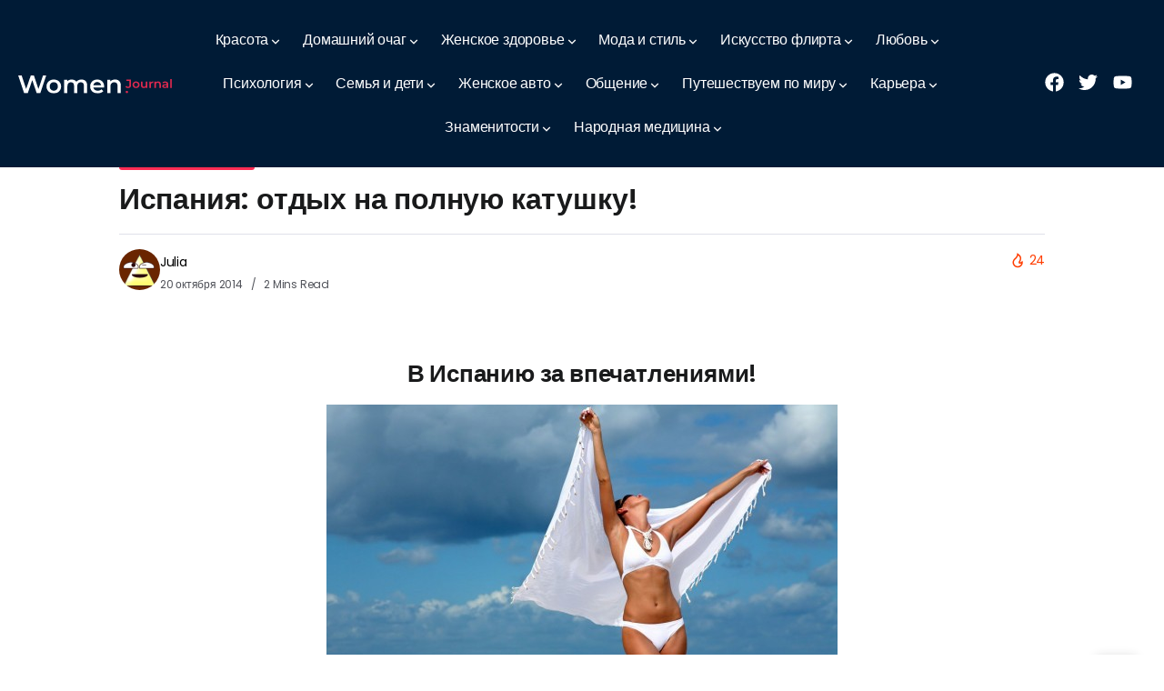

--- FILE ---
content_type: text/html; charset=UTF-8
request_url: https://women-journal.com/puteshestvuem-po-miru/populyarnye-strany/11451.html
body_size: 27990
content:
<!DOCTYPE html>
<html lang="ru-RU" prefix="og: https://ogp.me/ns#">
<head>
	<meta charset="UTF-8">
    <meta name="viewport" content="width=device-width, initial-scale=1">
	<link rel="profile" href="https://gmpg.org/xfn/11">
	
	
<!-- SEO от Rank Math - https://rankmath.com/ -->
<title>Испания: отдых на полную катушку! - Женский журнал</title>
<meta name="robots" content="follow, index, max-snippet:-1, max-video-preview:-1, max-image-preview:large"/>
<link rel="canonical" href="https://women-journal.com/puteshestvuem-po-miru/populyarnye-strany/11451.html" />
<meta property="og:locale" content="ru_RU" />
<meta property="og:type" content="article" />
<meta property="og:title" content="Испания: отдых на полную катушку! - Женский журнал" />
<meta property="og:description" content="В Испанию за впечатлениями! Скоро-скоро наступит пора отпусков. Устали от бесконечного бега по кругу: дом-работа-дом? Значит пора наградить себя за круглогодичное усердие полноценным увлекательным отдыхом. Проходим несложную процедуру получения визы и вперед, в эту потрясающе интересную страну. И не забудьте взять с собой большой фотоаппарат — увидеть в Испании есть что, от шикарных синьорин до [&hellip;]" />
<meta property="og:url" content="https://women-journal.com/puteshestvuem-po-miru/populyarnye-strany/11451.html" />
<meta property="og:site_name" content="Женский журнал" />
<meta property="article:section" content="Популярные страны" />
<meta property="og:updated_time" content="2014-10-21T14:44:33+03:00" />
<meta property="og:image" content="https://women-journal.com/wp-content/uploads/2014/10/ispaniya_otdyx_na_polnuyu_katushku_3.jpg" />
<meta property="og:image:secure_url" content="https://women-journal.com/wp-content/uploads/2014/10/ispaniya_otdyx_na_polnuyu_katushku_3.jpg" />
<meta property="og:image:width" content="1500" />
<meta property="og:image:height" content="1200" />
<meta property="og:image:alt" content="Испания: отдых на полную катушку!" />
<meta property="og:image:type" content="image/jpeg" />
<meta property="article:published_time" content="2014-10-20T23:59:54+03:00" />
<meta property="article:modified_time" content="2014-10-21T14:44:33+03:00" />
<meta name="twitter:card" content="summary_large_image" />
<meta name="twitter:title" content="Испания: отдых на полную катушку! - Женский журнал" />
<meta name="twitter:description" content="В Испанию за впечатлениями! Скоро-скоро наступит пора отпусков. Устали от бесконечного бега по кругу: дом-работа-дом? Значит пора наградить себя за круглогодичное усердие полноценным увлекательным отдыхом. Проходим несложную процедуру получения визы и вперед, в эту потрясающе интересную страну. И не забудьте взять с собой большой фотоаппарат — увидеть в Испании есть что, от шикарных синьорин до [&hellip;]" />
<meta name="twitter:image" content="https://women-journal.com/wp-content/uploads/2014/10/ispaniya_otdyx_na_polnuyu_katushku_3.jpg" />
<script type="application/ld+json" class="rank-math-schema">{"@context":"https://schema.org","@graph":[{"@type":"Organization","@id":"https://women-journal.com/#organization","name":"\u0416\u0435\u043d\u0441\u043a\u0438\u0439 \u0436\u0443\u0440\u043d\u0430\u043b","url":"https://women-journal.com"},{"@type":"WebSite","@id":"https://women-journal.com/#website","url":"https://women-journal.com","name":"\u0416\u0435\u043d\u0441\u043a\u0438\u0439 \u0436\u0443\u0440\u043d\u0430\u043b","alternateName":"WJ","publisher":{"@id":"https://women-journal.com/#organization"},"inLanguage":"ru-RU"},{"@type":"ImageObject","@id":"https://women-journal.com/wp-content/uploads/2014/10/ispaniya_otdyx_na_polnuyu_katushku_3-562x450.jpg","url":"https://women-journal.com/wp-content/uploads/2014/10/ispaniya_otdyx_na_polnuyu_katushku_3-562x450.jpg","width":"200","height":"200","inLanguage":"ru-RU"},{"@type":"BreadcrumbList","@id":"https://women-journal.com/puteshestvuem-po-miru/populyarnye-strany/11451.html#breadcrumb","itemListElement":[{"@type":"ListItem","position":"1","item":{"@id":"https://women-journal.com","name":"\u0413\u043b\u0430\u0432\u043d\u0430\u044f \u0441\u0442\u0440\u0430\u043d\u0438\u0446\u0430"}},{"@type":"ListItem","position":"2","item":{"@id":"https://women-journal.com/category/puteshestvuem-po-miru/populyarnye-strany","name":"\u041f\u043e\u043f\u0443\u043b\u044f\u0440\u043d\u044b\u0435 \u0441\u0442\u0440\u0430\u043d\u044b"}},{"@type":"ListItem","position":"3","item":{"@id":"https://women-journal.com/puteshestvuem-po-miru/populyarnye-strany/11451.html","name":"\u0418\u0441\u043f\u0430\u043d\u0438\u044f: \u043e\u0442\u0434\u044b\u0445 \u043d\u0430 \u043f\u043e\u043b\u043d\u0443\u044e \u043a\u0430\u0442\u0443\u0448\u043a\u0443!"}}]},{"@type":"WebPage","@id":"https://women-journal.com/puteshestvuem-po-miru/populyarnye-strany/11451.html#webpage","url":"https://women-journal.com/puteshestvuem-po-miru/populyarnye-strany/11451.html","name":"\u0418\u0441\u043f\u0430\u043d\u0438\u044f: \u043e\u0442\u0434\u044b\u0445 \u043d\u0430 \u043f\u043e\u043b\u043d\u0443\u044e \u043a\u0430\u0442\u0443\u0448\u043a\u0443! - \u0416\u0435\u043d\u0441\u043a\u0438\u0439 \u0436\u0443\u0440\u043d\u0430\u043b","datePublished":"2014-10-20T23:59:54+03:00","dateModified":"2014-10-21T14:44:33+03:00","isPartOf":{"@id":"https://women-journal.com/#website"},"primaryImageOfPage":{"@id":"https://women-journal.com/wp-content/uploads/2014/10/ispaniya_otdyx_na_polnuyu_katushku_3-562x450.jpg"},"inLanguage":"ru-RU","breadcrumb":{"@id":"https://women-journal.com/puteshestvuem-po-miru/populyarnye-strany/11451.html#breadcrumb"}},{"@type":"Person","@id":"https://women-journal.com/author/women","name":"Julia","url":"https://women-journal.com/author/women","image":{"@type":"ImageObject","@id":"https://secure.gravatar.com/avatar/56db0beea4ceba495203531539bdb2891f501228d92faaf10dbd748d745f09f9?s=96&amp;d=wavatar&amp;r=g","url":"https://secure.gravatar.com/avatar/56db0beea4ceba495203531539bdb2891f501228d92faaf10dbd748d745f09f9?s=96&amp;d=wavatar&amp;r=g","caption":"Julia","inLanguage":"ru-RU"},"worksFor":{"@id":"https://women-journal.com/#organization"}},{"@type":"BlogPosting","headline":"\u0418\u0441\u043f\u0430\u043d\u0438\u044f: \u043e\u0442\u0434\u044b\u0445 \u043d\u0430 \u043f\u043e\u043b\u043d\u0443\u044e \u043a\u0430\u0442\u0443\u0448\u043a\u0443! - \u0416\u0435\u043d\u0441\u043a\u0438\u0439 \u0436\u0443\u0440\u043d\u0430\u043b","datePublished":"2014-10-20T23:59:54+03:00","dateModified":"2014-10-21T14:44:33+03:00","articleSection":"\u041f\u043e\u043f\u0443\u043b\u044f\u0440\u043d\u044b\u0435 \u0441\u0442\u0440\u0430\u043d\u044b","author":{"@id":"https://women-journal.com/author/women","name":"Julia"},"publisher":{"@id":"https://women-journal.com/#organization"},"description":"\u0421\u043a\u043e\u0440\u043e-\u0441\u043a\u043e\u0440\u043e \u043d\u0430\u0441\u0442\u0443\u043f\u0438\u0442 \u043f\u043e\u0440\u0430 \u043e\u0442\u043f\u0443\u0441\u043a\u043e\u0432. \u0423\u0441\u0442\u0430\u043b\u0438 \u043e\u0442 \u0431\u0435\u0441\u043a\u043e\u043d\u0435\u0447\u043d\u043e\u0433\u043e \u0431\u0435\u0433\u0430 \u043f\u043e \u043a\u0440\u0443\u0433\u0443: \u0434\u043e\u043c-\u0440\u0430\u0431\u043e\u0442\u0430-\u0434\u043e\u043c? \u0417\u043d\u0430\u0447\u0438\u0442 \u043f\u043e\u0440\u0430 \u043d\u0430\u0433\u0440\u0430\u0434\u0438\u0442\u044c \u0441\u0435\u0431\u044f \u0437\u0430 \u043a\u0440\u0443\u0433\u043b\u043e\u0433\u043e\u0434\u0438\u0447\u043d\u043e\u0435 \u0443\u0441\u0435\u0440\u0434\u0438\u0435 \u043f\u043e\u043b\u043d\u043e\u0446\u0435\u043d\u043d\u044b\u043c \u0443\u0432\u043b\u0435\u043a\u0430\u0442\u0435\u043b\u044c\u043d\u044b\u043c \u043e\u0442\u0434\u044b\u0445\u043e\u043c. \u041f\u0440\u043e\u0445\u043e\u0434\u0438\u043c \u043d\u0435\u0441\u043b\u043e\u0436\u043d\u0443\u044e \u043f\u0440\u043e\u0446\u0435\u0434\u0443\u0440\u0443 \u043f\u043e\u043b\u0443\u0447\u0435\u043d\u0438\u044f \u0432\u0438\u0437\u044b \u0438 \u0432\u043f\u0435\u0440\u0435\u0434, \u0432 \u044d\u0442\u0443 \u043f\u043e\u0442\u0440\u044f\u0441\u0430\u044e\u0449\u0435 \u0438\u043d\u0442\u0435\u0440\u0435\u0441\u043d\u0443\u044e \u0441\u0442\u0440\u0430\u043d\u0443. \u0418 \u043d\u0435 \u0437\u0430\u0431\u0443\u0434\u044c\u0442\u0435 \u0432\u0437\u044f\u0442\u044c \u0441 \u0441\u043e\u0431\u043e\u0439 \u0431\u043e\u043b\u044c\u0448\u043e\u0439 \u0444\u043e\u0442\u043e\u0430\u043f\u043f\u0430\u0440\u0430\u0442 \u2014 \u0443\u0432\u0438\u0434\u0435\u0442\u044c \u0432 \u0418\u0441\u043f\u0430\u043d\u0438\u0438 \u0435\u0441\u0442\u044c \u0447\u0442\u043e, \u043e\u0442 \u0448\u0438\u043a\u0430\u0440\u043d\u044b\u0445 \u0441\u0438\u043d\u044c\u043e\u0440\u0438\u043d \u0434\u043e \u043e\u0433\u0440\u043e\u043c\u043d\u044b\u0445 \u0431\u044b\u043a\u043e\u0432, \u043e\u0442 \u0441\u043e\u0432\u0440\u0435\u043c\u0435\u043d\u043d\u044b\u0445 \u043d\u0435\u0431\u043e\u0441\u043a\u0440\u0435\u0431\u043e\u0432 \u0434\u043e \u0441\u0442\u0430\u0440\u0438\u043d\u043d\u044b\u0445 \u043e\u0441\u043e\u0431\u043d\u044f\u043a\u043e\u0432.","name":"\u0418\u0441\u043f\u0430\u043d\u0438\u044f: \u043e\u0442\u0434\u044b\u0445 \u043d\u0430 \u043f\u043e\u043b\u043d\u0443\u044e \u043a\u0430\u0442\u0443\u0448\u043a\u0443! - \u0416\u0435\u043d\u0441\u043a\u0438\u0439 \u0436\u0443\u0440\u043d\u0430\u043b","@id":"https://women-journal.com/puteshestvuem-po-miru/populyarnye-strany/11451.html#richSnippet","isPartOf":{"@id":"https://women-journal.com/puteshestvuem-po-miru/populyarnye-strany/11451.html#webpage"},"image":{"@id":"https://women-journal.com/wp-content/uploads/2014/10/ispaniya_otdyx_na_polnuyu_katushku_3-562x450.jpg"},"inLanguage":"ru-RU","mainEntityOfPage":{"@id":"https://women-journal.com/puteshestvuem-po-miru/populyarnye-strany/11451.html#webpage"}}]}</script>
<!-- /Rank Math WordPress SEO плагин -->

<link rel='dns-prefetch' href='//fonts.googleapis.com' />
<link rel='preconnect' href='https://fonts.gstatic.com' crossorigin />
<link rel="alternate" type="application/rss+xml" title="Женский журнал &raquo; Лента" href="https://women-journal.com/feed" />
<link rel="alternate" type="application/rss+xml" title="Женский журнал &raquo; Лента комментариев" href="https://women-journal.com/comments/feed" />
<link rel="alternate" type="application/rss+xml" title="Женский журнал &raquo; Лента комментариев к &laquo;Испания: отдых на полную катушку!&raquo;" href="https://women-journal.com/puteshestvuem-po-miru/populyarnye-strany/11451.html/feed" />
<link rel="alternate" title="oEmbed (JSON)" type="application/json+oembed" href="https://women-journal.com/wp-json/oembed/1.0/embed?url=https%3A%2F%2Fwomen-journal.com%2Fputeshestvuem-po-miru%2Fpopulyarnye-strany%2F11451.html" />
<link rel="alternate" title="oEmbed (XML)" type="text/xml+oembed" href="https://women-journal.com/wp-json/oembed/1.0/embed?url=https%3A%2F%2Fwomen-journal.com%2Fputeshestvuem-po-miru%2Fpopulyarnye-strany%2F11451.html&#038;format=xml" />
<style id='wp-img-auto-sizes-contain-inline-css'>
img:is([sizes=auto i],[sizes^="auto," i]){contain-intrinsic-size:3000px 1500px}
/*# sourceURL=wp-img-auto-sizes-contain-inline-css */
</style>
<style id='wp-emoji-styles-inline-css'>

	img.wp-smiley, img.emoji {
		display: inline !important;
		border: none !important;
		box-shadow: none !important;
		height: 1em !important;
		width: 1em !important;
		margin: 0 0.07em !important;
		vertical-align: -0.1em !important;
		background: none !important;
		padding: 0 !important;
	}
/*# sourceURL=wp-emoji-styles-inline-css */
</style>
<link rel='stylesheet' id='wp-block-library-css' href='https://women-journal.com/wp-includes/css/dist/block-library/style.min.css?ver=6.9' media='all' />
<style id='global-styles-inline-css'>
:root{--wp--preset--aspect-ratio--square: 1;--wp--preset--aspect-ratio--4-3: 4/3;--wp--preset--aspect-ratio--3-4: 3/4;--wp--preset--aspect-ratio--3-2: 3/2;--wp--preset--aspect-ratio--2-3: 2/3;--wp--preset--aspect-ratio--16-9: 16/9;--wp--preset--aspect-ratio--9-16: 9/16;--wp--preset--color--black: #000000;--wp--preset--color--cyan-bluish-gray: #abb8c3;--wp--preset--color--white: #ffffff;--wp--preset--color--pale-pink: #f78da7;--wp--preset--color--vivid-red: #cf2e2e;--wp--preset--color--luminous-vivid-orange: #ff6900;--wp--preset--color--luminous-vivid-amber: #fcb900;--wp--preset--color--light-green-cyan: #7bdcb5;--wp--preset--color--vivid-green-cyan: #00d084;--wp--preset--color--pale-cyan-blue: #8ed1fc;--wp--preset--color--vivid-cyan-blue: #0693e3;--wp--preset--color--vivid-purple: #9b51e0;--wp--preset--gradient--vivid-cyan-blue-to-vivid-purple: linear-gradient(135deg,rgb(6,147,227) 0%,rgb(155,81,224) 100%);--wp--preset--gradient--light-green-cyan-to-vivid-green-cyan: linear-gradient(135deg,rgb(122,220,180) 0%,rgb(0,208,130) 100%);--wp--preset--gradient--luminous-vivid-amber-to-luminous-vivid-orange: linear-gradient(135deg,rgb(252,185,0) 0%,rgb(255,105,0) 100%);--wp--preset--gradient--luminous-vivid-orange-to-vivid-red: linear-gradient(135deg,rgb(255,105,0) 0%,rgb(207,46,46) 100%);--wp--preset--gradient--very-light-gray-to-cyan-bluish-gray: linear-gradient(135deg,rgb(238,238,238) 0%,rgb(169,184,195) 100%);--wp--preset--gradient--cool-to-warm-spectrum: linear-gradient(135deg,rgb(74,234,220) 0%,rgb(151,120,209) 20%,rgb(207,42,186) 40%,rgb(238,44,130) 60%,rgb(251,105,98) 80%,rgb(254,248,76) 100%);--wp--preset--gradient--blush-light-purple: linear-gradient(135deg,rgb(255,206,236) 0%,rgb(152,150,240) 100%);--wp--preset--gradient--blush-bordeaux: linear-gradient(135deg,rgb(254,205,165) 0%,rgb(254,45,45) 50%,rgb(107,0,62) 100%);--wp--preset--gradient--luminous-dusk: linear-gradient(135deg,rgb(255,203,112) 0%,rgb(199,81,192) 50%,rgb(65,88,208) 100%);--wp--preset--gradient--pale-ocean: linear-gradient(135deg,rgb(255,245,203) 0%,rgb(182,227,212) 50%,rgb(51,167,181) 100%);--wp--preset--gradient--electric-grass: linear-gradient(135deg,rgb(202,248,128) 0%,rgb(113,206,126) 100%);--wp--preset--gradient--midnight: linear-gradient(135deg,rgb(2,3,129) 0%,rgb(40,116,252) 100%);--wp--preset--font-size--small: 13px;--wp--preset--font-size--medium: 20px;--wp--preset--font-size--large: 36px;--wp--preset--font-size--x-large: 42px;--wp--preset--spacing--20: 0.44rem;--wp--preset--spacing--30: 0.67rem;--wp--preset--spacing--40: 1rem;--wp--preset--spacing--50: 1.5rem;--wp--preset--spacing--60: 2.25rem;--wp--preset--spacing--70: 3.38rem;--wp--preset--spacing--80: 5.06rem;--wp--preset--shadow--natural: 6px 6px 9px rgba(0, 0, 0, 0.2);--wp--preset--shadow--deep: 12px 12px 50px rgba(0, 0, 0, 0.4);--wp--preset--shadow--sharp: 6px 6px 0px rgba(0, 0, 0, 0.2);--wp--preset--shadow--outlined: 6px 6px 0px -3px rgb(255, 255, 255), 6px 6px rgb(0, 0, 0);--wp--preset--shadow--crisp: 6px 6px 0px rgb(0, 0, 0);}:where(.is-layout-flex){gap: 0.5em;}:where(.is-layout-grid){gap: 0.5em;}body .is-layout-flex{display: flex;}.is-layout-flex{flex-wrap: wrap;align-items: center;}.is-layout-flex > :is(*, div){margin: 0;}body .is-layout-grid{display: grid;}.is-layout-grid > :is(*, div){margin: 0;}:where(.wp-block-columns.is-layout-flex){gap: 2em;}:where(.wp-block-columns.is-layout-grid){gap: 2em;}:where(.wp-block-post-template.is-layout-flex){gap: 1.25em;}:where(.wp-block-post-template.is-layout-grid){gap: 1.25em;}.has-black-color{color: var(--wp--preset--color--black) !important;}.has-cyan-bluish-gray-color{color: var(--wp--preset--color--cyan-bluish-gray) !important;}.has-white-color{color: var(--wp--preset--color--white) !important;}.has-pale-pink-color{color: var(--wp--preset--color--pale-pink) !important;}.has-vivid-red-color{color: var(--wp--preset--color--vivid-red) !important;}.has-luminous-vivid-orange-color{color: var(--wp--preset--color--luminous-vivid-orange) !important;}.has-luminous-vivid-amber-color{color: var(--wp--preset--color--luminous-vivid-amber) !important;}.has-light-green-cyan-color{color: var(--wp--preset--color--light-green-cyan) !important;}.has-vivid-green-cyan-color{color: var(--wp--preset--color--vivid-green-cyan) !important;}.has-pale-cyan-blue-color{color: var(--wp--preset--color--pale-cyan-blue) !important;}.has-vivid-cyan-blue-color{color: var(--wp--preset--color--vivid-cyan-blue) !important;}.has-vivid-purple-color{color: var(--wp--preset--color--vivid-purple) !important;}.has-black-background-color{background-color: var(--wp--preset--color--black) !important;}.has-cyan-bluish-gray-background-color{background-color: var(--wp--preset--color--cyan-bluish-gray) !important;}.has-white-background-color{background-color: var(--wp--preset--color--white) !important;}.has-pale-pink-background-color{background-color: var(--wp--preset--color--pale-pink) !important;}.has-vivid-red-background-color{background-color: var(--wp--preset--color--vivid-red) !important;}.has-luminous-vivid-orange-background-color{background-color: var(--wp--preset--color--luminous-vivid-orange) !important;}.has-luminous-vivid-amber-background-color{background-color: var(--wp--preset--color--luminous-vivid-amber) !important;}.has-light-green-cyan-background-color{background-color: var(--wp--preset--color--light-green-cyan) !important;}.has-vivid-green-cyan-background-color{background-color: var(--wp--preset--color--vivid-green-cyan) !important;}.has-pale-cyan-blue-background-color{background-color: var(--wp--preset--color--pale-cyan-blue) !important;}.has-vivid-cyan-blue-background-color{background-color: var(--wp--preset--color--vivid-cyan-blue) !important;}.has-vivid-purple-background-color{background-color: var(--wp--preset--color--vivid-purple) !important;}.has-black-border-color{border-color: var(--wp--preset--color--black) !important;}.has-cyan-bluish-gray-border-color{border-color: var(--wp--preset--color--cyan-bluish-gray) !important;}.has-white-border-color{border-color: var(--wp--preset--color--white) !important;}.has-pale-pink-border-color{border-color: var(--wp--preset--color--pale-pink) !important;}.has-vivid-red-border-color{border-color: var(--wp--preset--color--vivid-red) !important;}.has-luminous-vivid-orange-border-color{border-color: var(--wp--preset--color--luminous-vivid-orange) !important;}.has-luminous-vivid-amber-border-color{border-color: var(--wp--preset--color--luminous-vivid-amber) !important;}.has-light-green-cyan-border-color{border-color: var(--wp--preset--color--light-green-cyan) !important;}.has-vivid-green-cyan-border-color{border-color: var(--wp--preset--color--vivid-green-cyan) !important;}.has-pale-cyan-blue-border-color{border-color: var(--wp--preset--color--pale-cyan-blue) !important;}.has-vivid-cyan-blue-border-color{border-color: var(--wp--preset--color--vivid-cyan-blue) !important;}.has-vivid-purple-border-color{border-color: var(--wp--preset--color--vivid-purple) !important;}.has-vivid-cyan-blue-to-vivid-purple-gradient-background{background: var(--wp--preset--gradient--vivid-cyan-blue-to-vivid-purple) !important;}.has-light-green-cyan-to-vivid-green-cyan-gradient-background{background: var(--wp--preset--gradient--light-green-cyan-to-vivid-green-cyan) !important;}.has-luminous-vivid-amber-to-luminous-vivid-orange-gradient-background{background: var(--wp--preset--gradient--luminous-vivid-amber-to-luminous-vivid-orange) !important;}.has-luminous-vivid-orange-to-vivid-red-gradient-background{background: var(--wp--preset--gradient--luminous-vivid-orange-to-vivid-red) !important;}.has-very-light-gray-to-cyan-bluish-gray-gradient-background{background: var(--wp--preset--gradient--very-light-gray-to-cyan-bluish-gray) !important;}.has-cool-to-warm-spectrum-gradient-background{background: var(--wp--preset--gradient--cool-to-warm-spectrum) !important;}.has-blush-light-purple-gradient-background{background: var(--wp--preset--gradient--blush-light-purple) !important;}.has-blush-bordeaux-gradient-background{background: var(--wp--preset--gradient--blush-bordeaux) !important;}.has-luminous-dusk-gradient-background{background: var(--wp--preset--gradient--luminous-dusk) !important;}.has-pale-ocean-gradient-background{background: var(--wp--preset--gradient--pale-ocean) !important;}.has-electric-grass-gradient-background{background: var(--wp--preset--gradient--electric-grass) !important;}.has-midnight-gradient-background{background: var(--wp--preset--gradient--midnight) !important;}.has-small-font-size{font-size: var(--wp--preset--font-size--small) !important;}.has-medium-font-size{font-size: var(--wp--preset--font-size--medium) !important;}.has-large-font-size{font-size: var(--wp--preset--font-size--large) !important;}.has-x-large-font-size{font-size: var(--wp--preset--font-size--x-large) !important;}
/*# sourceURL=global-styles-inline-css */
</style>

<style id='classic-theme-styles-inline-css'>
/*! This file is auto-generated */
.wp-block-button__link{color:#fff;background-color:#32373c;border-radius:9999px;box-shadow:none;text-decoration:none;padding:calc(.667em + 2px) calc(1.333em + 2px);font-size:1.125em}.wp-block-file__button{background:#32373c;color:#fff;text-decoration:none}
/*# sourceURL=/wp-includes/css/classic-themes.min.css */
</style>
<link rel='stylesheet' id='contact-form-7-css' href='https://women-journal.com/wp-content/plugins/contact-form-7/includes/css/styles.css?ver=6.1.4' media='all' />
<link rel='stylesheet' id='rivax-icon-css' href='https://women-journal.com/wp-content/themes/kayleen/assets/css/rivax-icon.css?ver=6.9' media='all' />
<link rel='stylesheet' id='bootstrap-grid-css' href='https://women-journal.com/wp-content/themes/kayleen/assets/css/bootstrap-grid.min.css?ver=5.0.2' media='all' />
<link rel='stylesheet' id='rivax-theme-style-css' href='https://women-journal.com/wp-content/themes/kayleen/style.css?ver=6.9' media='all' />
<style id='rivax-theme-style-inline-css'>
.container { max-width: 1370px; }body .elementor-section.elementor-section-boxed > .elementor-container { max-width: 1370px; }body .e-con { --container-max-width: 1370px; }.blog-archive-title, .blog-archive-title .title {}body {font-family: Poppins,sans-serif;}@media screen and (max-width: 1024px) {}
/*# sourceURL=rivax-theme-style-inline-css */
</style>
<link rel='stylesheet' id='rivax-single-css' href='https://women-journal.com/wp-content/themes/kayleen/assets/css/single-post.css' media='all' />
<link rel='stylesheet' id='elementor-frontend-css' href='https://women-journal.com/wp-content/plugins/elementor/assets/css/frontend.min.css?ver=3.31.2' media='all' />
<link rel='stylesheet' id='elementor-post-28116-css' href='https://women-journal.com/wp-content/uploads/elementor/css/post-28116.css?ver=1768612913' media='all' />
<link rel='stylesheet' id='elementor-post-208-css' href='https://women-journal.com/wp-content/uploads/elementor/css/post-208.css?ver=1768612913' media='all' />
<link rel='stylesheet' id='widget-icon-list-css' href='https://women-journal.com/wp-content/plugins/elementor/assets/css/widget-icon-list.min.css?ver=3.31.2' media='all' />
<link rel='stylesheet' id='widget-social-icons-css' href='https://women-journal.com/wp-content/plugins/elementor/assets/css/widget-social-icons.min.css?ver=3.31.2' media='all' />
<link rel='stylesheet' id='e-apple-webkit-css' href='https://women-journal.com/wp-content/plugins/elementor/assets/css/conditionals/apple-webkit.min.css?ver=3.31.2' media='all' />
<link rel='stylesheet' id='widget-heading-css' href='https://women-journal.com/wp-content/plugins/elementor/assets/css/widget-heading.min.css?ver=3.31.2' media='all' />
<link rel='stylesheet' id='elementor-post-28221-css' href='https://women-journal.com/wp-content/uploads/elementor/css/post-28221.css?ver=1768612913' media='all' />
<link rel='stylesheet' id='elementor-post-28357-css' href='https://women-journal.com/wp-content/uploads/elementor/css/post-28357.css?ver=1768612913' media='all' />
<link rel='stylesheet' id='elementor-post-1203-css' href='https://women-journal.com/wp-content/uploads/elementor/css/post-1203.css?ver=1768612913' media='all' />
<link rel='stylesheet' id='elementor-post-1039-css' href='https://women-journal.com/wp-content/uploads/elementor/css/post-1039.css?ver=1768612931' media='all' />
<link rel='stylesheet' id='child-style-css' href='https://women-journal.com/wp-content/themes/kayleen-child/style.css?ver=1.0.0' media='all' />
<link rel="preload" as="style" href="https://fonts.googleapis.com/css?family=Poppins:100,200,300,400,500,600,700,800,900,100italic,200italic,300italic,400italic,500italic,600italic,700italic,800italic,900italic&#038;display=swap&#038;ver=1755185038" /><link rel="stylesheet" href="https://fonts.googleapis.com/css?family=Poppins:100,200,300,400,500,600,700,800,900,100italic,200italic,300italic,400italic,500italic,600italic,700italic,800italic,900italic&#038;display=swap&#038;ver=1755185038" media="print" onload="this.media='all'"><noscript><link rel="stylesheet" href="https://fonts.googleapis.com/css?family=Poppins:100,200,300,400,500,600,700,800,900,100italic,200italic,300italic,400italic,500italic,600italic,700italic,800italic,900italic&#038;display=swap&#038;ver=1755185038" /></noscript><link rel='stylesheet' id='elementor-gf-local-roboto-css' href='https://women-journal.com/wp-content/uploads/elementor/google-fonts/css/roboto.css?ver=1747841447' media='all' />
<link rel='stylesheet' id='elementor-gf-local-robotoslab-css' href='https://women-journal.com/wp-content/uploads/elementor/google-fonts/css/robotoslab.css?ver=1747841454' media='all' />
<script src="https://women-journal.com/wp-includes/js/jquery/jquery.min.js?ver=3.7.1" id="jquery-core-js"></script>
<script src="https://women-journal.com/wp-includes/js/jquery/jquery-migrate.min.js?ver=3.4.1" id="jquery-migrate-js"></script>
<link rel="https://api.w.org/" href="https://women-journal.com/wp-json/" /><link rel="alternate" title="JSON" type="application/json" href="https://women-journal.com/wp-json/wp/v2/posts/11451" /><link rel="EditURI" type="application/rsd+xml" title="RSD" href="https://women-journal.com/xmlrpc.php?rsd" />
<meta name="generator" content="WordPress 6.9" />
<link rel='shortlink' href='https://women-journal.com/?p=11451' />
<meta name="generator" content="Redux 4.5.7" /><meta name="generator" content="Elementor 3.31.2; features: e_font_icon_svg, additional_custom_breakpoints, e_element_cache; settings: css_print_method-external, google_font-enabled, font_display-swap">
			<style>
				.e-con.e-parent:nth-of-type(n+4):not(.e-lazyloaded):not(.e-no-lazyload),
				.e-con.e-parent:nth-of-type(n+4):not(.e-lazyloaded):not(.e-no-lazyload) * {
					background-image: none !important;
				}
				@media screen and (max-height: 1024px) {
					.e-con.e-parent:nth-of-type(n+3):not(.e-lazyloaded):not(.e-no-lazyload),
					.e-con.e-parent:nth-of-type(n+3):not(.e-lazyloaded):not(.e-no-lazyload) * {
						background-image: none !important;
					}
				}
				@media screen and (max-height: 640px) {
					.e-con.e-parent:nth-of-type(n+2):not(.e-lazyloaded):not(.e-no-lazyload),
					.e-con.e-parent:nth-of-type(n+2):not(.e-lazyloaded):not(.e-no-lazyload) * {
						background-image: none !important;
					}
				}
			</style>
			<link rel="icon" href="https://women-journal.com/wp-content/uploads/2025/05/cropped-favicon-512x512-1-32x32.png" sizes="32x32" />
<link rel="icon" href="https://women-journal.com/wp-content/uploads/2025/05/cropped-favicon-512x512-1-192x192.png" sizes="192x192" />
<link rel="apple-touch-icon" href="https://women-journal.com/wp-content/uploads/2025/05/cropped-favicon-512x512-1-180x180.png" />
<meta name="msapplication-TileImage" content="https://women-journal.com/wp-content/uploads/2025/05/cropped-favicon-512x512-1-270x270.png" />
		<style id="wp-custom-css">
					#headerSection {
			position: relative;
			overflow: hidden;
		}
		
		#headerSection > .elementor-container {
			z-index: 1;
		}
		
		#headerSection canvas {
			position: absolute;
			top: 0;
			left: 0;
			pointer-events: initial !important;
		}

.elementor-element-84c4a0e {
    display: none;
}		</style>
		</head>

<body class="wp-singular post-template-default single single-post postid-11451 single-format-standard wp-embed-responsive wp-theme-kayleen wp-child-theme-kayleen-child rivax-smooth-scroll elementor-default elementor-kit-28116">

<div id="site">
    <div id="site-inner">
            <div class="site-preloader">

    </div>

        <header id="site-header" class="normal-header">
		<div data-elementor-type="wp-post" data-elementor-id="28357" class="elementor elementor-28357">
						<section class="elementor-section elementor-top-section elementor-element elementor-element-9cf7336 elementor-section-full_width elementor-section-content-middle elementor-section-height-default elementor-section-height-default" data-id="9cf7336" data-element_type="section" id="headerSection" data-settings="{&quot;background_background&quot;:&quot;classic&quot;}">
						<div class="elementor-container elementor-column-gap-default">
					<div class="elementor-column elementor-col-100 elementor-top-column elementor-element elementor-element-ff96bbc" data-id="ff96bbc" data-element_type="column">
			<div class="elementor-widget-wrap elementor-element-populated">
						<section class="elementor-section elementor-inner-section elementor-element elementor-element-823d710 elementor-section-full_width elementor-section-content-middle elementor-section-height-default elementor-section-height-default" data-id="823d710" data-element_type="section">
						<div class="elementor-container elementor-column-gap-default">
					<div class="elementor-column elementor-col-33 elementor-inner-column elementor-element elementor-element-6fc37d1" data-id="6fc37d1" data-element_type="column">
			<div class="elementor-widget-wrap elementor-element-populated">
						<div class="elementor-element elementor-element-abcf294 elementor-widget rivax-site-logo-widget" data-id="abcf294" data-element_type="widget" data-widget_type="rivax-site-logo.default">
				<div class="elementor-widget-container">
					
<div class="rivax-logo">

        <a rel="home" href="https://women-journal.com/" title="Женский журнал">
        <picture class="rivax-logo-image">
            
            
            <img src="https://women-journal.com/wp-content/uploads/2025/05/women-journal-logo-dark.svg" alt="Женский журнал" width="302" height="36">
        </picture>
    </a>
    
    </div>				</div>
				</div>
					</div>
		</div>
				<div class="elementor-column elementor-col-33 elementor-inner-column elementor-element elementor-element-32be51b" data-id="32be51b" data-element_type="column">
			<div class="elementor-widget-wrap elementor-element-populated">
						<div class="elementor-element elementor-element-70b0614 elementor-hidden-tablet elementor-hidden-mobile elementor-widget rivax-navigation-widget" data-id="70b0614" data-element_type="widget" data-widget_type="rivax-navigation.default">
				<div class="elementor-widget-container">
					<nav class="rivax-header-nav-wrapper "><ul id="menu-allcats" class="rivax-header-nav"><li id="menu-item-7345" class="menu-item menu-item-type-taxonomy menu-item-object-category menu-item-has-children menu-item-7345"><a href="https://women-journal.com/category/krasota"><span>Красота</span></a>
<ul class="sub-menu">
	<li id="menu-item-7346" class="menu-item menu-item-type-taxonomy menu-item-object-category menu-item-7346"><a href="https://women-journal.com/category/krasota/kosmetika-krasota"><span>Косметика</span></a></li>
	<li id="menu-item-7347" class="menu-item menu-item-type-taxonomy menu-item-object-category menu-item-7347"><a href="https://women-journal.com/category/krasota/makiyazh"><span>Макияж</span></a></li>
	<li id="menu-item-7348" class="menu-item menu-item-type-taxonomy menu-item-object-category menu-item-7348"><a href="https://women-journal.com/category/krasota/manikyur-i-pedikyur"><span>Маникюр и педикюр</span></a></li>
	<li id="menu-item-7394" class="menu-item menu-item-type-taxonomy menu-item-object-category menu-item-7394"><a href="https://women-journal.com/category/krasota/parfyumeriya"><span>Парфюмерия</span></a></li>
	<li id="menu-item-7395" class="menu-item menu-item-type-taxonomy menu-item-object-category menu-item-7395"><a href="https://women-journal.com/category/krasota/pricheski"><span>Прически и уход за волосами</span></a></li>
	<li id="menu-item-7396" class="menu-item menu-item-type-taxonomy menu-item-object-category menu-item-7396"><a href="https://women-journal.com/category/krasota/uxod-za-kozhej"><span>Уход за кожей</span></a></li>
	<li id="menu-item-7397" class="menu-item menu-item-type-taxonomy menu-item-object-category menu-item-7397"><a href="https://women-journal.com/category/zhenskoe-zdorove/plastika"><span>Пластика</span></a></li>
	<li id="menu-item-12197" class="menu-item menu-item-type-taxonomy menu-item-object-category menu-item-12197"><a href="https://women-journal.com/category/moda-i-stil/istoriya-mody"><span>История моды</span></a></li>
</ul>
</li>
<li id="menu-item-7320" class="menu-item menu-item-type-taxonomy menu-item-object-category menu-item-has-children menu-item-7320"><a href="https://women-journal.com/category/domashnij-ochag"><span>Домашний очаг</span></a>
<ul class="sub-menu">
	<li id="menu-item-7321" class="menu-item menu-item-type-taxonomy menu-item-object-category menu-item-7321"><a href="https://women-journal.com/category/domashnij-ochag/bytovaya-texnika"><span>Бытовая техника</span></a></li>
	<li id="menu-item-7322" class="menu-item menu-item-type-taxonomy menu-item-object-category menu-item-7322"><a href="https://women-journal.com/category/domashnij-ochag/vsyo-o-komnatnyx-rasteniyax"><span>Всё о комнатных растениях и цветах</span></a></li>
	<li id="menu-item-7323" class="menu-item menu-item-type-taxonomy menu-item-object-category menu-item-7323"><a href="https://women-journal.com/category/domashnij-ochag/domashnie-zhivotnye"><span>Домашние животные</span></a></li>
	<li id="menu-item-7324" class="menu-item menu-item-type-taxonomy menu-item-object-category menu-item-7324"><a href="https://women-journal.com/category/domashnij-ochag/interer"><span>Интерьер</span></a></li>
	<li id="menu-item-7325" class="menu-item menu-item-type-taxonomy menu-item-object-category menu-item-7325"><a href="https://women-journal.com/category/domashnij-ochag/kompyutery"><span>Компьютеры и гаджеты</span></a></li>
	<li id="menu-item-7326" class="menu-item menu-item-type-taxonomy menu-item-object-category menu-item-7326"><a href="https://women-journal.com/category/domashnij-ochag/kulinariya"><span>Кулинария</span></a></li>
	<li id="menu-item-7401" class="menu-item menu-item-type-taxonomy menu-item-object-category menu-item-7401"><a href="https://women-journal.com/category/domashnij-ochag/prazdniki"><span>Праздники</span></a></li>
	<li id="menu-item-7410" class="menu-item menu-item-type-taxonomy menu-item-object-category menu-item-7410"><a href="https://women-journal.com/category/domashnij-ochag/sad-i-ogorod"><span>Сад и огород</span></a></li>
</ul>
</li>
<li id="menu-item-7330" class="menu-item menu-item-type-taxonomy menu-item-object-category menu-item-has-children menu-item-7330"><a href="https://women-journal.com/category/zhenskoe-zdorove"><span>Женское здоровье</span></a>
<ul class="sub-menu">
	<li id="menu-item-7331" class="menu-item menu-item-type-taxonomy menu-item-object-category menu-item-7331"><a href="https://women-journal.com/category/zhenskoe-zdorove/diety"><span>Диеты</span></a></li>
	<li id="menu-item-7398" class="menu-item menu-item-type-taxonomy menu-item-object-category menu-item-7398"><a href="https://women-journal.com/category/zhenskoe-zdorove/sport-i-fitnes"><span>Спорт и фитнес</span></a></li>
	<li id="menu-item-7332" class="menu-item menu-item-type-taxonomy menu-item-object-category menu-item-7332"><a href="https://women-journal.com/category/zhenskoe-zdorove/zhenskie-zabolevaniya"><span>Женские заболевания и здоровье</span></a></li>
	<li id="menu-item-7333" class="menu-item menu-item-type-taxonomy menu-item-object-category menu-item-7333"><a href="https://women-journal.com/category/zhenskoe-zdorove/zdorovoe-pitanie"><span>Здоровое питание</span></a></li>
	<li id="menu-item-7334" class="menu-item menu-item-type-taxonomy menu-item-object-category menu-item-7334"><a href="https://women-journal.com/category/zhenskoe-zdorove/zdorove-glaz"><span>Здоровье глаз</span></a></li>
	<li id="menu-item-7335" class="menu-item menu-item-type-taxonomy menu-item-object-category menu-item-7335"><a href="https://women-journal.com/category/zhenskoe-zdorove/joga"><span>Йога</span></a></li>
	<li id="menu-item-7336" class="menu-item menu-item-type-taxonomy menu-item-object-category menu-item-7336"><a href="https://women-journal.com/category/zhenskoe-zdorove/kosmetologiya"><span>Косметология</span></a></li>
	<li id="menu-item-7337" class="menu-item menu-item-type-taxonomy menu-item-object-category menu-item-7337"><a href="https://women-journal.com/category/zhenskoe-zdorove/massazh"><span>Массаж</span></a></li>
	<li id="menu-item-7399" class="menu-item menu-item-type-taxonomy menu-item-object-category menu-item-7399"><a href="https://women-journal.com/category/zhenskoe-zdorove/stomatologiya"><span>Стоматология</span></a></li>
</ul>
</li>
<li id="menu-item-7352" class="menu-item menu-item-type-taxonomy menu-item-object-category menu-item-has-children menu-item-7352"><a href="https://women-journal.com/category/moda-i-stil"><span>Мода и стиль</span></a>
<ul class="sub-menu">
	<li id="menu-item-7391" class="menu-item menu-item-type-taxonomy menu-item-object-category menu-item-7391"><a href="https://women-journal.com/category/moda-i-stil/ukrasheniya-i-bizhuteriya"><span>Украшения и бижутерия</span></a></li>
	<li id="menu-item-7389" class="menu-item menu-item-type-taxonomy menu-item-object-category menu-item-7389"><a href="https://women-journal.com/category/moda-i-stil/svadebnye-platya"><span>Свадебные платья</span></a></li>
	<li id="menu-item-7390" class="menu-item menu-item-type-taxonomy menu-item-object-category menu-item-7390"><a href="https://women-journal.com/category/moda-i-stil/stil-i-imidzh"><span>Стиль и имидж</span></a></li>
	<li id="menu-item-7386" class="menu-item menu-item-type-taxonomy menu-item-object-category menu-item-7386"><a href="https://women-journal.com/category/moda-i-stil/nizhnee-bele"><span>Нижнее белье</span></a></li>
	<li id="menu-item-7353" class="menu-item menu-item-type-taxonomy menu-item-object-category menu-item-7353"><a href="https://women-journal.com/category/moda-i-stil/aksessuary"><span>Аксессуары</span></a></li>
	<li id="menu-item-7354" class="menu-item menu-item-type-taxonomy menu-item-object-category menu-item-7354"><a href="https://women-journal.com/category/moda-i-stil/verxnyaya-odezhda"><span>Верхняя одежда</span></a></li>
	<li id="menu-item-7355" class="menu-item menu-item-type-taxonomy menu-item-object-category menu-item-7355"><a href="https://women-journal.com/category/moda-i-stil/domashnyaya-odezhda"><span>Домашняя одежда</span></a></li>
	<li id="menu-item-7356" class="menu-item menu-item-type-taxonomy menu-item-object-category menu-item-7356"><a href="https://women-journal.com/category/moda-i-stil/zimnyaya-odezhda"><span>Зимняя одежда</span></a></li>
	<li id="menu-item-7388" class="menu-item menu-item-type-taxonomy menu-item-object-category menu-item-7388"><a href="https://women-journal.com/category/moda-i-stil/platya-i-sarafany"><span>Платья</span></a></li>
	<li id="menu-item-7357" class="menu-item menu-item-type-taxonomy menu-item-object-category menu-item-7357"><a href="https://women-journal.com/category/moda-i-stil/kupalniki"><span>Купальники</span></a></li>
	<li id="menu-item-7387" class="menu-item menu-item-type-taxonomy menu-item-object-category menu-item-7387"><a href="https://women-journal.com/category/moda-i-stil/obuv"><span>Обувь</span></a></li>
</ul>
</li>
<li id="menu-item-7340" class="menu-item menu-item-type-taxonomy menu-item-object-category menu-item-has-children menu-item-7340"><a href="https://women-journal.com/category/iskusstvo-flirta"><span>Искусство флирта</span></a>
<ul class="sub-menu">
	<li id="menu-item-7341" class="menu-item menu-item-type-taxonomy menu-item-object-category menu-item-7341"><a href="https://women-journal.com/category/iskusstvo-flirta/manipulyacii-muzhchinami"><span>Манипуляции мужчинами</span></a></li>
	<li id="menu-item-7385" class="menu-item menu-item-type-taxonomy menu-item-object-category menu-item-7385"><a href="https://women-journal.com/category/iskusstvo-flirta/flirt-i-iskusstvo-soblazneniya"><span>Флирт и искусство соблазнения</span></a></li>
	<li id="menu-item-7384" class="menu-item menu-item-type-taxonomy menu-item-object-category menu-item-7384"><a href="https://women-journal.com/category/iskusstvo-flirta/nauka-raspolagat-k-sebe"><span>Наука располагать к себе</span></a></li>
</ul>
</li>
<li id="menu-item-7350" class="menu-item menu-item-type-taxonomy menu-item-object-category menu-item-has-children menu-item-7350"><a href="https://women-journal.com/category/lyubov-i-seks"><span>Любовь</span></a>
<ul class="sub-menu">
	<li id="menu-item-7393" class="menu-item menu-item-type-taxonomy menu-item-object-category menu-item-7393"><a href="https://women-journal.com/category/lyubov-i-seks/otnosheniya"><span>Отношения</span></a></li>
	<li id="menu-item-7392" class="menu-item menu-item-type-taxonomy menu-item-object-category menu-item-7392"><a href="https://women-journal.com/category/lyubov-i-seks/seks"><span>Об интимном</span></a></li>
	<li id="menu-item-7351" class="menu-item menu-item-type-taxonomy menu-item-object-category menu-item-7351"><a href="https://women-journal.com/category/lyubov-i-seks/vyxodim-zamuzh"><span>Выходим замуж</span></a></li>
</ul>
</li>
<li id="menu-item-7373" class="menu-item menu-item-type-taxonomy menu-item-object-category menu-item-has-children menu-item-7373"><a href="https://women-journal.com/category/psixologiya"><span>Психология</span></a>
<ul class="sub-menu">
	<li id="menu-item-7369" class="menu-item menu-item-type-taxonomy menu-item-object-category menu-item-7369"><a href="https://women-journal.com/category/psixologiya/muzhchina-i-zhenshhina"><span>Мужчина и женщина</span></a></li>
	<li id="menu-item-7368" class="menu-item menu-item-type-taxonomy menu-item-object-category menu-item-7368"><a href="https://women-journal.com/category/psixologiya/zhenskie-istorii"><span>Женские истории</span></a></li>
	<li id="menu-item-7374" class="menu-item menu-item-type-taxonomy menu-item-object-category menu-item-7374"><a href="https://women-journal.com/category/psixologiya/samorazvitie-psixologiya"><span>Саморазвитие</span></a></li>
	<li id="menu-item-7366" class="menu-item menu-item-type-taxonomy menu-item-object-category menu-item-7366"><a href="https://women-journal.com/category/psixologiya/vnutrennij-mir"><span>Внутренний мир</span></a></li>
	<li id="menu-item-7375" class="menu-item menu-item-type-taxonomy menu-item-object-category menu-item-7375"><a href="https://women-journal.com/category/psixologiya/sudba"><span>Судьба</span></a></li>
	<li id="menu-item-7367" class="menu-item menu-item-type-taxonomy menu-item-object-category menu-item-7367"><a href="https://women-journal.com/category/psixologiya/detskaya-psixologiya"><span>Детская психология</span></a></li>
</ul>
</li>
<li id="menu-item-7380" class="menu-item menu-item-type-taxonomy menu-item-object-category menu-item-has-children menu-item-7380"><a href="https://women-journal.com/category/semya-i-deti"><span>Семья и дети</span></a>
<ul class="sub-menu">
	<li id="menu-item-7364" class="menu-item menu-item-type-taxonomy menu-item-object-category menu-item-7364"><a href="https://women-journal.com/category/semya-i-deti/zachatie"><span>Зачатие</span></a></li>
	<li id="menu-item-7360" class="menu-item menu-item-type-taxonomy menu-item-object-category menu-item-7360"><a href="https://women-journal.com/category/semya-i-deti/beremennost"><span>Беременность</span></a></li>
	<li id="menu-item-7381" class="menu-item menu-item-type-taxonomy menu-item-object-category menu-item-7381"><a href="https://women-journal.com/category/semya-i-deti/rody"><span>Роды</span></a></li>
	<li id="menu-item-7365" class="menu-item menu-item-type-taxonomy menu-item-object-category menu-item-7365"><a href="https://women-journal.com/category/semya-i-deti/mat-i-ditya"><span>Мать и дитя</span></a></li>
	<li id="menu-item-7382" class="menu-item menu-item-type-taxonomy menu-item-object-category menu-item-7382"><a href="https://women-journal.com/category/semya-i-deti/semejnyj-otdyx"><span>Семейный отдых</span></a></li>
	<li id="menu-item-7362" class="menu-item menu-item-type-taxonomy menu-item-object-category menu-item-7362"><a href="https://women-journal.com/category/semya-i-deti/detskij-dosug"><span>Детский досуг</span></a></li>
	<li id="menu-item-7363" class="menu-item menu-item-type-taxonomy menu-item-object-category menu-item-7363"><a href="https://women-journal.com/category/semya-i-deti/detskoe-zdorove"><span>Детское здоровье</span></a></li>
	<li id="menu-item-7361" class="menu-item menu-item-type-taxonomy menu-item-object-category menu-item-7361"><a href="https://women-journal.com/category/semya-i-deti/detskaya-odezhda"><span>Детская одежда</span></a></li>
	<li id="menu-item-7411" class="menu-item menu-item-type-taxonomy menu-item-object-category menu-item-7411"><a href="https://women-journal.com/category/semya-i-deti/tovary-dlya-detej"><span>Товары для детей</span></a></li>
</ul>
</li>
<li id="menu-item-7327" class="menu-item menu-item-type-taxonomy menu-item-object-category menu-item-has-children menu-item-7327"><a href="https://women-journal.com/category/zhenskoe-avto"><span>Женское авто</span></a>
<ul class="sub-menu">
	<li id="menu-item-7328" class="menu-item menu-item-type-taxonomy menu-item-object-category menu-item-7328"><a href="https://women-journal.com/category/zhenskoe-avto/bezopasnost"><span>Безопасность</span></a></li>
	<li id="menu-item-7329" class="menu-item menu-item-type-taxonomy menu-item-object-category menu-item-7329"><a href="https://women-journal.com/category/zhenskoe-avto/moj-avtomobil"><span>Мой автомобиль</span></a></li>
</ul>
</li>
<li id="menu-item-7370" class="menu-item menu-item-type-taxonomy menu-item-object-category menu-item-has-children menu-item-7370"><a href="https://women-journal.com/category/obshhenie"><span>Общение</span></a>
<ul class="sub-menu">
	<li id="menu-item-7371" class="menu-item menu-item-type-taxonomy menu-item-object-category menu-item-7371"><a href="https://women-journal.com/category/obshhenie/podarki"><span>Подарки</span></a></li>
	<li id="menu-item-7372" class="menu-item menu-item-type-taxonomy menu-item-object-category menu-item-7372"><a href="https://women-journal.com/category/obshhenie/xobbi"><span>Хобби</span></a></li>
</ul>
</li>
<li id="menu-item-7376" class="menu-item menu-item-type-taxonomy menu-item-object-category current-post-ancestor menu-item-has-children menu-item-7376"><a href="https://women-journal.com/category/puteshestvuem-po-miru"><span>Путешествуем по миру</span></a>
<ul class="sub-menu">
	<li id="menu-item-7377" class="menu-item menu-item-type-taxonomy menu-item-object-category current-post-ancestor current-menu-parent current-post-parent menu-item-7377"><a href="https://women-journal.com/category/puteshestvuem-po-miru/populyarnye-strany"><span>Популярные страны</span></a></li>
	<li id="menu-item-7378" class="menu-item menu-item-type-taxonomy menu-item-object-category menu-item-7378"><a href="https://women-journal.com/category/puteshestvuem-po-miru/puteshestvuem-po-rossii"><span>Путешествуем по России</span></a></li>
	<li id="menu-item-7412" class="menu-item menu-item-type-taxonomy menu-item-object-category menu-item-7412"><a href="https://women-journal.com/category/puteshestvuem-po-miru/udivitelnye-mesta"><span>Удивительные места</span></a></li>
</ul>
</li>
<li id="menu-item-7342" class="menu-item menu-item-type-taxonomy menu-item-object-category menu-item-has-children menu-item-7342"><a href="https://women-journal.com/category/karera"><span>Карьера</span></a>
<ul class="sub-menu">
	<li id="menu-item-7400" class="menu-item menu-item-type-taxonomy menu-item-object-category menu-item-7400"><a href="https://women-journal.com/category/karera/poisk-raboty"><span>Поиск работы</span></a></li>
	<li id="menu-item-7343" class="menu-item menu-item-type-taxonomy menu-item-object-category menu-item-7343"><a href="https://women-journal.com/category/karera/idei-dlya-biznesa"><span>Идеи для бизнеса</span></a></li>
	<li id="menu-item-7344" class="menu-item menu-item-type-taxonomy menu-item-object-category menu-item-7344"><a href="https://women-journal.com/category/karera/professionalnye-navyki"><span>Навыки</span></a></li>
</ul>
</li>
<li id="menu-item-7338" class="menu-item menu-item-type-taxonomy menu-item-object-category menu-item-has-children menu-item-7338"><a href="https://women-journal.com/category/znamenitosti"><span>Знаменитости</span></a>
<ul class="sub-menu">
	<li id="menu-item-7339" class="menu-item menu-item-type-taxonomy menu-item-object-category menu-item-7339"><a href="https://women-journal.com/category/znamenitosti/krasota-znamenitosti"><span>Красота знаменитостей</span></a></li>
</ul>
</li>
<li id="menu-item-7358" class="menu-item menu-item-type-taxonomy menu-item-object-category menu-item-has-children menu-item-7358"><a href="https://women-journal.com/category/narodnaya-medicina"><span>Народная медицина</span></a>
<ul class="sub-menu">
	<li id="menu-item-7359" class="menu-item menu-item-type-taxonomy menu-item-object-category menu-item-7359"><a href="https://women-journal.com/category/narodnaya-medicina/lechenie-boleznej"><span>Лечение болезней</span></a></li>
</ul>
</li>
</ul></nav>				</div>
				</div>
				<div class="elementor-element elementor-element-0b08265 elementor-hidden-desktop elementor-widget rivax-offcanvas-widget" data-id="0b08265" data-element_type="widget" data-widget_type="rivax-offcanvas.default">
				<div class="elementor-widget-container">
					<div class="rivax-offcanvas">
    <div class="offcanvas-opener-wrapper">
        <span class="offcanvas-opener">
            <span class="hamburger">
                <span></span>
                <span></span>
                <span></span>
            </span>
        </span>
    </div>
    <div class="offcanvas-wrapper position-left">
        <div class="offcanvas-container">
            <div class="offcanvas-container-inner">
                <span class="offcanvas-closer"></span>
                <div class="offcanvas-content">
                    <div class="offcanvas-default">
    <div class="container">
        <nav class="header-vertical-nav"><ul id="menu-cats" class="menu"><li id="menu-item-7264" class="menu-item menu-item-type-taxonomy menu-item-object-category menu-item-7264"><a href="https://women-journal.com/category/krasota"><span>Красота</span></a></li>
<li id="menu-item-7265" class="menu-item menu-item-type-taxonomy menu-item-object-category menu-item-7265"><a href="https://women-journal.com/category/zhenskoe-zdorove"><span>Женское здоровье</span></a></li>
<li id="menu-item-7271" class="menu-item menu-item-type-taxonomy menu-item-object-category menu-item-7271"><a href="https://women-journal.com/category/domashnij-ochag"><span>Домашний очаг</span></a></li>
<li id="menu-item-7272" class="menu-item menu-item-type-taxonomy menu-item-object-category menu-item-7272"><a href="https://women-journal.com/category/moda-i-stil"><span>Мода и стиль</span></a></li>
<li id="menu-item-7273" class="menu-item menu-item-type-taxonomy menu-item-object-category menu-item-7273"><a href="https://women-journal.com/category/semya-i-deti"><span>Семья и дети</span></a></li>
<li id="menu-item-7281" class="menu-item menu-item-type-taxonomy menu-item-object-category current-post-ancestor menu-item-7281"><a href="https://women-journal.com/category/puteshestvuem-po-miru"><span>Путешествуем по миру</span></a></li>
<li id="menu-item-7300" class="menu-item menu-item-type-taxonomy menu-item-object-category menu-item-7300"><a href="https://women-journal.com/category/lyubov-i-seks"><span>Любовь</span></a></li>
</ul></nav>    </div>
</div>
                </div>
            </div>
        </div>
    </div>
</div>
				</div>
				</div>
					</div>
		</div>
				<div class="elementor-column elementor-col-33 elementor-inner-column elementor-element elementor-element-9600d79 elementor-hidden-mobile" data-id="9600d79" data-element_type="column">
			<div class="elementor-widget-wrap elementor-element-populated">
						<div class="elementor-element elementor-element-092b869 elementor-shape-circle e-grid-align-right e-grid-align-tablet-center e-grid-align-mobile-right elementor-hidden-mobile elementor-grid-0 elementor-widget elementor-widget-social-icons" data-id="092b869" data-element_type="widget" data-widget_type="social-icons.default">
				<div class="elementor-widget-container">
							<div class="elementor-social-icons-wrapper elementor-grid" role="list">
							<span class="elementor-grid-item" role="listitem">
					<a class="elementor-icon elementor-social-icon elementor-social-icon-facebook elementor-repeater-item-86be75f" target="_blank">
						<span class="elementor-screen-only">Facebook</span>
						<svg class="e-font-icon-svg e-fab-facebook" viewBox="0 0 512 512" xmlns="http://www.w3.org/2000/svg"><path d="M504 256C504 119 393 8 256 8S8 119 8 256c0 123.78 90.69 226.38 209.25 245V327.69h-63V256h63v-54.64c0-62.15 37-96.48 93.67-96.48 27.14 0 55.52 4.84 55.52 4.84v61h-31.28c-30.8 0-40.41 19.12-40.41 38.73V256h68.78l-11 71.69h-57.78V501C413.31 482.38 504 379.78 504 256z"></path></svg>					</a>
				</span>
							<span class="elementor-grid-item" role="listitem">
					<a class="elementor-icon elementor-social-icon elementor-social-icon-twitter elementor-repeater-item-f334c6f" target="_blank">
						<span class="elementor-screen-only">Twitter</span>
						<svg class="e-font-icon-svg e-fab-twitter" viewBox="0 0 512 512" xmlns="http://www.w3.org/2000/svg"><path d="M459.37 151.716c.325 4.548.325 9.097.325 13.645 0 138.72-105.583 298.558-298.558 298.558-59.452 0-114.68-17.219-161.137-47.106 8.447.974 16.568 1.299 25.34 1.299 49.055 0 94.213-16.568 130.274-44.832-46.132-.975-84.792-31.188-98.112-72.772 6.498.974 12.995 1.624 19.818 1.624 9.421 0 18.843-1.3 27.614-3.573-48.081-9.747-84.143-51.98-84.143-102.985v-1.299c13.969 7.797 30.214 12.67 47.431 13.319-28.264-18.843-46.781-51.005-46.781-87.391 0-19.492 5.197-37.36 14.294-52.954 51.655 63.675 129.3 105.258 216.365 109.807-1.624-7.797-2.599-15.918-2.599-24.04 0-57.828 46.782-104.934 104.934-104.934 30.213 0 57.502 12.67 76.67 33.137 23.715-4.548 46.456-13.32 66.599-25.34-7.798 24.366-24.366 44.833-46.132 57.827 21.117-2.273 41.584-8.122 60.426-16.243-14.292 20.791-32.161 39.308-52.628 54.253z"></path></svg>					</a>
				</span>
							<span class="elementor-grid-item" role="listitem">
					<a class="elementor-icon elementor-social-icon elementor-social-icon-youtube elementor-repeater-item-22d1a2a" target="_blank">
						<span class="elementor-screen-only">Youtube</span>
						<svg class="e-font-icon-svg e-fab-youtube" viewBox="0 0 576 512" xmlns="http://www.w3.org/2000/svg"><path d="M549.655 124.083c-6.281-23.65-24.787-42.276-48.284-48.597C458.781 64 288 64 288 64S117.22 64 74.629 75.486c-23.497 6.322-42.003 24.947-48.284 48.597-11.412 42.867-11.412 132.305-11.412 132.305s0 89.438 11.412 132.305c6.281 23.65 24.787 41.5 48.284 47.821C117.22 448 288 448 288 448s170.78 0 213.371-11.486c23.497-6.321 42.003-24.171 48.284-47.821 11.412-42.867 11.412-132.305 11.412-132.305s0-89.438-11.412-132.305zm-317.51 213.508V175.185l142.739 81.205-142.739 81.201z"></path></svg>					</a>
				</span>
					</div>
						</div>
				</div>
					</div>
		</div>
					</div>
		</section>
				<section class="elementor-section elementor-inner-section elementor-element elementor-element-84c4a0e elementor-section-boxed elementor-section-height-default elementor-section-height-default" data-id="84c4a0e" data-element_type="section">
						<div class="elementor-container elementor-column-gap-default">
					<div class="elementor-column elementor-col-100 elementor-inner-column elementor-element elementor-element-190c243" data-id="190c243" data-element_type="column">
			<div class="elementor-widget-wrap elementor-element-populated">
						<div class="elementor-element elementor-element-8a7b42c elementor-widget elementor-widget-heading" data-id="8a7b42c" data-element_type="widget" data-widget_type="heading.default">
				<div class="elementor-widget-container">
					<h2 class="elementor-heading-title elementor-size-default">The Best Way to Search for Your Interests</h2>				</div>
				</div>
				<div class="elementor-element elementor-element-c5fbfcb elementor-widget elementor-widget-heading" data-id="c5fbfcb" data-element_type="widget" data-widget_type="heading.default">
				<div class="elementor-widget-container">
					<p class="elementor-heading-title elementor-size-default">Search From Our Thousands of Categories</p>				</div>
				</div>
				<div class="elementor-element elementor-element-1606cee elementor-widget rivax-search-widget" data-id="1606cee" data-element_type="widget" data-widget_type="rivax-search.default">
				<div class="elementor-widget-container">
					<div class="inline-search-form-wrapper">
    <form action="https://women-journal.com/" method="get" class="inline-search-form">
        <input type="text" name="s" value="" class="search-field" placeholder="Search ..." aria-label="Search" required>
        <button type="submit" class="submit" aria-label="Submit">
                        <i class="ri-search-2-line"></i>        </button>
    </form>
</div>
				</div>
				</div>
					</div>
		</div>
					</div>
		</section>
					</div>
		</div>
					</div>
		</section>
				</div>
		</header>
        <header id="site-sticky-header">
    		<div data-elementor-type="wp-post" data-elementor-id="1203" class="elementor elementor-1203">
						<section class="elementor-section elementor-top-section elementor-element elementor-element-cc667d2 elementor-hidden-tablet elementor-hidden-mobile elementor-section-content-middle elementor-section-boxed elementor-section-height-default elementor-section-height-default" data-id="cc667d2" data-element_type="section" data-settings="{&quot;background_background&quot;:&quot;classic&quot;}">
						<div class="elementor-container elementor-column-gap-default">
					<div class="elementor-column elementor-col-33 elementor-top-column elementor-element elementor-element-2524b91" data-id="2524b91" data-element_type="column">
			<div class="elementor-widget-wrap elementor-element-populated">
						<div class="elementor-element elementor-element-abf940d elementor-widget rivax-site-logo-widget" data-id="abf940d" data-element_type="widget" data-widget_type="rivax-site-logo.default">
				<div class="elementor-widget-container">
					
<div class="rivax-logo">

        <a rel="home" href="https://women-journal.com/" title="Женский журнал">
        <picture class="rivax-logo-image">
            
            
            <img src="https://women-journal.com/wp-content/uploads/2025/05/women-journal-logo.svg" alt="Женский журнал" width="302" height="36">
        </picture>
    </a>
    
    </div>				</div>
				</div>
					</div>
		</div>
				<div class="elementor-column elementor-col-66 elementor-top-column elementor-element elementor-element-e5fd3e1" data-id="e5fd3e1" data-element_type="column">
			<div class="elementor-widget-wrap elementor-element-populated">
						<div class="elementor-element elementor-element-b9abfa2 elementor-widget rivax-navigation-widget" data-id="b9abfa2" data-element_type="widget" data-widget_type="rivax-navigation.default">
				<div class="elementor-widget-container">
					<nav class="rivax-header-nav-wrapper hover-style-1"><ul id="menu-allcats-1" class="rivax-header-nav"><li class="menu-item menu-item-type-taxonomy menu-item-object-category menu-item-has-children menu-item-7345"><a href="https://women-journal.com/category/krasota"><span>Красота</span></a>
<ul class="sub-menu">
	<li class="menu-item menu-item-type-taxonomy menu-item-object-category menu-item-7346"><a href="https://women-journal.com/category/krasota/kosmetika-krasota"><span>Косметика</span></a></li>
	<li class="menu-item menu-item-type-taxonomy menu-item-object-category menu-item-7347"><a href="https://women-journal.com/category/krasota/makiyazh"><span>Макияж</span></a></li>
	<li class="menu-item menu-item-type-taxonomy menu-item-object-category menu-item-7348"><a href="https://women-journal.com/category/krasota/manikyur-i-pedikyur"><span>Маникюр и педикюр</span></a></li>
	<li class="menu-item menu-item-type-taxonomy menu-item-object-category menu-item-7394"><a href="https://women-journal.com/category/krasota/parfyumeriya"><span>Парфюмерия</span></a></li>
	<li class="menu-item menu-item-type-taxonomy menu-item-object-category menu-item-7395"><a href="https://women-journal.com/category/krasota/pricheski"><span>Прически и уход за волосами</span></a></li>
	<li class="menu-item menu-item-type-taxonomy menu-item-object-category menu-item-7396"><a href="https://women-journal.com/category/krasota/uxod-za-kozhej"><span>Уход за кожей</span></a></li>
	<li class="menu-item menu-item-type-taxonomy menu-item-object-category menu-item-7397"><a href="https://women-journal.com/category/zhenskoe-zdorove/plastika"><span>Пластика</span></a></li>
	<li class="menu-item menu-item-type-taxonomy menu-item-object-category menu-item-12197"><a href="https://women-journal.com/category/moda-i-stil/istoriya-mody"><span>История моды</span></a></li>
</ul>
</li>
<li class="menu-item menu-item-type-taxonomy menu-item-object-category menu-item-has-children menu-item-7320"><a href="https://women-journal.com/category/domashnij-ochag"><span>Домашний очаг</span></a>
<ul class="sub-menu">
	<li class="menu-item menu-item-type-taxonomy menu-item-object-category menu-item-7321"><a href="https://women-journal.com/category/domashnij-ochag/bytovaya-texnika"><span>Бытовая техника</span></a></li>
	<li class="menu-item menu-item-type-taxonomy menu-item-object-category menu-item-7322"><a href="https://women-journal.com/category/domashnij-ochag/vsyo-o-komnatnyx-rasteniyax"><span>Всё о комнатных растениях и цветах</span></a></li>
	<li class="menu-item menu-item-type-taxonomy menu-item-object-category menu-item-7323"><a href="https://women-journal.com/category/domashnij-ochag/domashnie-zhivotnye"><span>Домашние животные</span></a></li>
	<li class="menu-item menu-item-type-taxonomy menu-item-object-category menu-item-7324"><a href="https://women-journal.com/category/domashnij-ochag/interer"><span>Интерьер</span></a></li>
	<li class="menu-item menu-item-type-taxonomy menu-item-object-category menu-item-7325"><a href="https://women-journal.com/category/domashnij-ochag/kompyutery"><span>Компьютеры и гаджеты</span></a></li>
	<li class="menu-item menu-item-type-taxonomy menu-item-object-category menu-item-7326"><a href="https://women-journal.com/category/domashnij-ochag/kulinariya"><span>Кулинария</span></a></li>
	<li class="menu-item menu-item-type-taxonomy menu-item-object-category menu-item-7401"><a href="https://women-journal.com/category/domashnij-ochag/prazdniki"><span>Праздники</span></a></li>
	<li class="menu-item menu-item-type-taxonomy menu-item-object-category menu-item-7410"><a href="https://women-journal.com/category/domashnij-ochag/sad-i-ogorod"><span>Сад и огород</span></a></li>
</ul>
</li>
<li class="menu-item menu-item-type-taxonomy menu-item-object-category menu-item-has-children menu-item-7330"><a href="https://women-journal.com/category/zhenskoe-zdorove"><span>Женское здоровье</span></a>
<ul class="sub-menu">
	<li class="menu-item menu-item-type-taxonomy menu-item-object-category menu-item-7331"><a href="https://women-journal.com/category/zhenskoe-zdorove/diety"><span>Диеты</span></a></li>
	<li class="menu-item menu-item-type-taxonomy menu-item-object-category menu-item-7398"><a href="https://women-journal.com/category/zhenskoe-zdorove/sport-i-fitnes"><span>Спорт и фитнес</span></a></li>
	<li class="menu-item menu-item-type-taxonomy menu-item-object-category menu-item-7332"><a href="https://women-journal.com/category/zhenskoe-zdorove/zhenskie-zabolevaniya"><span>Женские заболевания и здоровье</span></a></li>
	<li class="menu-item menu-item-type-taxonomy menu-item-object-category menu-item-7333"><a href="https://women-journal.com/category/zhenskoe-zdorove/zdorovoe-pitanie"><span>Здоровое питание</span></a></li>
	<li class="menu-item menu-item-type-taxonomy menu-item-object-category menu-item-7334"><a href="https://women-journal.com/category/zhenskoe-zdorove/zdorove-glaz"><span>Здоровье глаз</span></a></li>
	<li class="menu-item menu-item-type-taxonomy menu-item-object-category menu-item-7335"><a href="https://women-journal.com/category/zhenskoe-zdorove/joga"><span>Йога</span></a></li>
	<li class="menu-item menu-item-type-taxonomy menu-item-object-category menu-item-7336"><a href="https://women-journal.com/category/zhenskoe-zdorove/kosmetologiya"><span>Косметология</span></a></li>
	<li class="menu-item menu-item-type-taxonomy menu-item-object-category menu-item-7337"><a href="https://women-journal.com/category/zhenskoe-zdorove/massazh"><span>Массаж</span></a></li>
	<li class="menu-item menu-item-type-taxonomy menu-item-object-category menu-item-7399"><a href="https://women-journal.com/category/zhenskoe-zdorove/stomatologiya"><span>Стоматология</span></a></li>
</ul>
</li>
<li class="menu-item menu-item-type-taxonomy menu-item-object-category menu-item-has-children menu-item-7352"><a href="https://women-journal.com/category/moda-i-stil"><span>Мода и стиль</span></a>
<ul class="sub-menu">
	<li class="menu-item menu-item-type-taxonomy menu-item-object-category menu-item-7391"><a href="https://women-journal.com/category/moda-i-stil/ukrasheniya-i-bizhuteriya"><span>Украшения и бижутерия</span></a></li>
	<li class="menu-item menu-item-type-taxonomy menu-item-object-category menu-item-7389"><a href="https://women-journal.com/category/moda-i-stil/svadebnye-platya"><span>Свадебные платья</span></a></li>
	<li class="menu-item menu-item-type-taxonomy menu-item-object-category menu-item-7390"><a href="https://women-journal.com/category/moda-i-stil/stil-i-imidzh"><span>Стиль и имидж</span></a></li>
	<li class="menu-item menu-item-type-taxonomy menu-item-object-category menu-item-7386"><a href="https://women-journal.com/category/moda-i-stil/nizhnee-bele"><span>Нижнее белье</span></a></li>
	<li class="menu-item menu-item-type-taxonomy menu-item-object-category menu-item-7353"><a href="https://women-journal.com/category/moda-i-stil/aksessuary"><span>Аксессуары</span></a></li>
	<li class="menu-item menu-item-type-taxonomy menu-item-object-category menu-item-7354"><a href="https://women-journal.com/category/moda-i-stil/verxnyaya-odezhda"><span>Верхняя одежда</span></a></li>
	<li class="menu-item menu-item-type-taxonomy menu-item-object-category menu-item-7355"><a href="https://women-journal.com/category/moda-i-stil/domashnyaya-odezhda"><span>Домашняя одежда</span></a></li>
	<li class="menu-item menu-item-type-taxonomy menu-item-object-category menu-item-7356"><a href="https://women-journal.com/category/moda-i-stil/zimnyaya-odezhda"><span>Зимняя одежда</span></a></li>
	<li class="menu-item menu-item-type-taxonomy menu-item-object-category menu-item-7388"><a href="https://women-journal.com/category/moda-i-stil/platya-i-sarafany"><span>Платья</span></a></li>
	<li class="menu-item menu-item-type-taxonomy menu-item-object-category menu-item-7357"><a href="https://women-journal.com/category/moda-i-stil/kupalniki"><span>Купальники</span></a></li>
	<li class="menu-item menu-item-type-taxonomy menu-item-object-category menu-item-7387"><a href="https://women-journal.com/category/moda-i-stil/obuv"><span>Обувь</span></a></li>
</ul>
</li>
<li class="menu-item menu-item-type-taxonomy menu-item-object-category menu-item-has-children menu-item-7340"><a href="https://women-journal.com/category/iskusstvo-flirta"><span>Искусство флирта</span></a>
<ul class="sub-menu">
	<li class="menu-item menu-item-type-taxonomy menu-item-object-category menu-item-7341"><a href="https://women-journal.com/category/iskusstvo-flirta/manipulyacii-muzhchinami"><span>Манипуляции мужчинами</span></a></li>
	<li class="menu-item menu-item-type-taxonomy menu-item-object-category menu-item-7385"><a href="https://women-journal.com/category/iskusstvo-flirta/flirt-i-iskusstvo-soblazneniya"><span>Флирт и искусство соблазнения</span></a></li>
	<li class="menu-item menu-item-type-taxonomy menu-item-object-category menu-item-7384"><a href="https://women-journal.com/category/iskusstvo-flirta/nauka-raspolagat-k-sebe"><span>Наука располагать к себе</span></a></li>
</ul>
</li>
<li class="menu-item menu-item-type-taxonomy menu-item-object-category menu-item-has-children menu-item-7350"><a href="https://women-journal.com/category/lyubov-i-seks"><span>Любовь</span></a>
<ul class="sub-menu">
	<li class="menu-item menu-item-type-taxonomy menu-item-object-category menu-item-7393"><a href="https://women-journal.com/category/lyubov-i-seks/otnosheniya"><span>Отношения</span></a></li>
	<li class="menu-item menu-item-type-taxonomy menu-item-object-category menu-item-7392"><a href="https://women-journal.com/category/lyubov-i-seks/seks"><span>Об интимном</span></a></li>
	<li class="menu-item menu-item-type-taxonomy menu-item-object-category menu-item-7351"><a href="https://women-journal.com/category/lyubov-i-seks/vyxodim-zamuzh"><span>Выходим замуж</span></a></li>
</ul>
</li>
<li class="menu-item menu-item-type-taxonomy menu-item-object-category menu-item-has-children menu-item-7373"><a href="https://women-journal.com/category/psixologiya"><span>Психология</span></a>
<ul class="sub-menu">
	<li class="menu-item menu-item-type-taxonomy menu-item-object-category menu-item-7369"><a href="https://women-journal.com/category/psixologiya/muzhchina-i-zhenshhina"><span>Мужчина и женщина</span></a></li>
	<li class="menu-item menu-item-type-taxonomy menu-item-object-category menu-item-7368"><a href="https://women-journal.com/category/psixologiya/zhenskie-istorii"><span>Женские истории</span></a></li>
	<li class="menu-item menu-item-type-taxonomy menu-item-object-category menu-item-7374"><a href="https://women-journal.com/category/psixologiya/samorazvitie-psixologiya"><span>Саморазвитие</span></a></li>
	<li class="menu-item menu-item-type-taxonomy menu-item-object-category menu-item-7366"><a href="https://women-journal.com/category/psixologiya/vnutrennij-mir"><span>Внутренний мир</span></a></li>
	<li class="menu-item menu-item-type-taxonomy menu-item-object-category menu-item-7375"><a href="https://women-journal.com/category/psixologiya/sudba"><span>Судьба</span></a></li>
	<li class="menu-item menu-item-type-taxonomy menu-item-object-category menu-item-7367"><a href="https://women-journal.com/category/psixologiya/detskaya-psixologiya"><span>Детская психология</span></a></li>
</ul>
</li>
<li class="menu-item menu-item-type-taxonomy menu-item-object-category menu-item-has-children menu-item-7380"><a href="https://women-journal.com/category/semya-i-deti"><span>Семья и дети</span></a>
<ul class="sub-menu">
	<li class="menu-item menu-item-type-taxonomy menu-item-object-category menu-item-7364"><a href="https://women-journal.com/category/semya-i-deti/zachatie"><span>Зачатие</span></a></li>
	<li class="menu-item menu-item-type-taxonomy menu-item-object-category menu-item-7360"><a href="https://women-journal.com/category/semya-i-deti/beremennost"><span>Беременность</span></a></li>
	<li class="menu-item menu-item-type-taxonomy menu-item-object-category menu-item-7381"><a href="https://women-journal.com/category/semya-i-deti/rody"><span>Роды</span></a></li>
	<li class="menu-item menu-item-type-taxonomy menu-item-object-category menu-item-7365"><a href="https://women-journal.com/category/semya-i-deti/mat-i-ditya"><span>Мать и дитя</span></a></li>
	<li class="menu-item menu-item-type-taxonomy menu-item-object-category menu-item-7382"><a href="https://women-journal.com/category/semya-i-deti/semejnyj-otdyx"><span>Семейный отдых</span></a></li>
	<li class="menu-item menu-item-type-taxonomy menu-item-object-category menu-item-7362"><a href="https://women-journal.com/category/semya-i-deti/detskij-dosug"><span>Детский досуг</span></a></li>
	<li class="menu-item menu-item-type-taxonomy menu-item-object-category menu-item-7363"><a href="https://women-journal.com/category/semya-i-deti/detskoe-zdorove"><span>Детское здоровье</span></a></li>
	<li class="menu-item menu-item-type-taxonomy menu-item-object-category menu-item-7361"><a href="https://women-journal.com/category/semya-i-deti/detskaya-odezhda"><span>Детская одежда</span></a></li>
	<li class="menu-item menu-item-type-taxonomy menu-item-object-category menu-item-7411"><a href="https://women-journal.com/category/semya-i-deti/tovary-dlya-detej"><span>Товары для детей</span></a></li>
</ul>
</li>
<li class="menu-item menu-item-type-taxonomy menu-item-object-category menu-item-has-children menu-item-7327"><a href="https://women-journal.com/category/zhenskoe-avto"><span>Женское авто</span></a>
<ul class="sub-menu">
	<li class="menu-item menu-item-type-taxonomy menu-item-object-category menu-item-7328"><a href="https://women-journal.com/category/zhenskoe-avto/bezopasnost"><span>Безопасность</span></a></li>
	<li class="menu-item menu-item-type-taxonomy menu-item-object-category menu-item-7329"><a href="https://women-journal.com/category/zhenskoe-avto/moj-avtomobil"><span>Мой автомобиль</span></a></li>
</ul>
</li>
<li class="menu-item menu-item-type-taxonomy menu-item-object-category menu-item-has-children menu-item-7370"><a href="https://women-journal.com/category/obshhenie"><span>Общение</span></a>
<ul class="sub-menu">
	<li class="menu-item menu-item-type-taxonomy menu-item-object-category menu-item-7371"><a href="https://women-journal.com/category/obshhenie/podarki"><span>Подарки</span></a></li>
	<li class="menu-item menu-item-type-taxonomy menu-item-object-category menu-item-7372"><a href="https://women-journal.com/category/obshhenie/xobbi"><span>Хобби</span></a></li>
</ul>
</li>
<li class="menu-item menu-item-type-taxonomy menu-item-object-category current-post-ancestor menu-item-has-children menu-item-7376"><a href="https://women-journal.com/category/puteshestvuem-po-miru"><span>Путешествуем по миру</span></a>
<ul class="sub-menu">
	<li class="menu-item menu-item-type-taxonomy menu-item-object-category current-post-ancestor current-menu-parent current-post-parent menu-item-7377"><a href="https://women-journal.com/category/puteshestvuem-po-miru/populyarnye-strany"><span>Популярные страны</span></a></li>
	<li class="menu-item menu-item-type-taxonomy menu-item-object-category menu-item-7378"><a href="https://women-journal.com/category/puteshestvuem-po-miru/puteshestvuem-po-rossii"><span>Путешествуем по России</span></a></li>
	<li class="menu-item menu-item-type-taxonomy menu-item-object-category menu-item-7412"><a href="https://women-journal.com/category/puteshestvuem-po-miru/udivitelnye-mesta"><span>Удивительные места</span></a></li>
</ul>
</li>
<li class="menu-item menu-item-type-taxonomy menu-item-object-category menu-item-has-children menu-item-7342"><a href="https://women-journal.com/category/karera"><span>Карьера</span></a>
<ul class="sub-menu">
	<li class="menu-item menu-item-type-taxonomy menu-item-object-category menu-item-7400"><a href="https://women-journal.com/category/karera/poisk-raboty"><span>Поиск работы</span></a></li>
	<li class="menu-item menu-item-type-taxonomy menu-item-object-category menu-item-7343"><a href="https://women-journal.com/category/karera/idei-dlya-biznesa"><span>Идеи для бизнеса</span></a></li>
	<li class="menu-item menu-item-type-taxonomy menu-item-object-category menu-item-7344"><a href="https://women-journal.com/category/karera/professionalnye-navyki"><span>Навыки</span></a></li>
</ul>
</li>
<li class="menu-item menu-item-type-taxonomy menu-item-object-category menu-item-has-children menu-item-7338"><a href="https://women-journal.com/category/znamenitosti"><span>Знаменитости</span></a>
<ul class="sub-menu">
	<li class="menu-item menu-item-type-taxonomy menu-item-object-category menu-item-7339"><a href="https://women-journal.com/category/znamenitosti/krasota-znamenitosti"><span>Красота знаменитостей</span></a></li>
</ul>
</li>
<li class="menu-item menu-item-type-taxonomy menu-item-object-category menu-item-has-children menu-item-7358"><a href="https://women-journal.com/category/narodnaya-medicina"><span>Народная медицина</span></a>
<ul class="sub-menu">
	<li class="menu-item menu-item-type-taxonomy menu-item-object-category menu-item-7359"><a href="https://women-journal.com/category/narodnaya-medicina/lechenie-boleznej"><span>Лечение болезней</span></a></li>
</ul>
</li>
</ul></nav>				</div>
				</div>
					</div>
		</div>
					</div>
		</section>
				</div>
		</header>
	<main class="main-wrapper">
		                                <div class="single-hero-outside"><div class="single-hero-layout-9">
    <div class="container">
        <div class="row">
            <div class="col-12">
                <div class="image-container radius shadow">
                                    </div>
                <div class="content-container">
                    <div class="single-hero-title-1">
            <div class="category">
            <a href="https://women-journal.com/category/puteshestvuem-po-miru/populyarnye-strany" title="Популярные страны" >Популярные страны</a>        </div>
    
            <h1 class="title"><span class="title-span">Испания: отдых на полную катушку!</span></h1>
    
        <div class="meta">
        <div class="meta-1">
                            <div class="author-avatar">
                    <a target="_blank" href="https://women-journal.com/author/women">
                    <img alt='' src='https://secure.gravatar.com/avatar/56db0beea4ceba495203531539bdb2891f501228d92faaf10dbd748d745f09f9?s=45&#038;d=wavatar&#038;r=g' srcset='https://secure.gravatar.com/avatar/56db0beea4ceba495203531539bdb2891f501228d92faaf10dbd748d745f09f9?s=90&#038;d=wavatar&#038;r=g 2x' class='avatar avatar-45 photo' height='45' width='45' decoding='async'/>                    </a>
                </div>
            
            <div class="meta-details">
                <div class="top">
                                            <span class="author-name">
                        <a target="_blank" href="https://women-journal.com/author/women">
                            Julia                        </a>
                    </span>
                                    </div>
                <div class="bottom">
                                            <span class="date">
                        20 октября 2014                    </span>
                    
                                            <span class="reading-time">
                        2  Mins Read                    </span>
                                    </div>
            </div>
        </div>
        <div class="meta-2">
                            <div class="views" title="Views">
                    <i class="ri-fire-line"></i>
                    <span class="count">24</span>
                    <span class="text">Views</span>
                </div>
            
                    </div>
    </div>
</div>
                </div>
            </div>
        </div>
    </div>
</div>

</div>                <div class="content-wrapper">
                    <div class="container">
                        <div class="page-content-wrapper sidebar-none-narrow">
                            <div class="content-container">
                                <div class="single-hero-inside"></div>                                <article id="post-11451" class="single-content post-11451 post type-post status-publish format-standard hentry category-populyarnye-strany" >
                                    <h2 style="text-align: center;">В Испанию за впечатлениями!</h2>
<p><img fetchpriority="high" decoding="async" class="aligncenter size-large wp-image-11994" alt="Испания: отдых на полную катушку!" src="https://women-journal.com/wp-content/uploads/2014/10/ispaniya_otdyx_na_polnuyu_katushku_3-562x450.jpg" width="562" height="450" /></p>
<p>Скоро-скоро наступит пора отпусков. Устали от бесконечного бега по кругу: дом-работа-дом? Значит пора наградить себя за круглогодичное усердие полноценным увлекательным отдыхом. Проходим несложную процедуру получения визы и вперед, в эту потрясающе интересную страну. И не забудьте взять с собой большой фотоаппарат — увидеть в Испании есть что, от шикарных синьорин до огромных быков, от современных небоскребов до старинных особняков.</p>
<h2 style="text-align: center;">Куда поехать в первый раз?</h2>
<p>Туристы, как правило, стремятся сразу посетить крупные города страны: Мадрид, Барселону, Валенсию. Это вполне объяснимо, ведь хочется посмотреть сразу все: и достопримечательности городов-миллионников, и исторические артефакты, и современные магазины.</p>
<p><img decoding="async" class="aligncenter size-large wp-image-11995" alt="" src="https://women-journal.com/wp-content/uploads/2014/10/ispaniya_otdyx_na_polnuyu_katushku_4-600x438.jpg" width="600" height="438" /></p>
<p>И, конечно, устроить шоппинг-тур по бутикам известных брендов! Где расположены магазины и музеи в стране конкистадоров можно узнать у туроператора.</p>
<p>Бесспорно, побывать в таких крупных городах нужно. Но стоит ли в них задерживаться, вот вопрос. Ведь вы только вырвались из сумасшедшего ритма своего сити, и опять туда же только под знаком отпуска? Наши рекомендации остановиться в небольшом уютном испанском городке и просто воспользоваться услугами экскурсионных автобусов для посещения Барселоны или Мадрида.</p>
<p><img decoding="async" class="aligncenter size-large wp-image-11996" alt="" src="https://women-journal.com/wp-content/uploads/2014/10/ispaniya_otdyx_na_polnuyu_katushku_2-600x375.jpg" width="600" height="375" srcset="https://women-journal.com/wp-content/uploads/2014/10/ispaniya_otdyx_na_polnuyu_katushku_2-600x375.jpg 600w, https://women-journal.com/wp-content/uploads/2014/10/ispaniya_otdyx_na_polnuyu_katushku_2-768x480.jpg 768w, https://women-journal.com/wp-content/uploads/2014/10/ispaniya_otdyx_na_polnuyu_katushku_2.jpg 1280w" sizes="(max-width: 600px) 100vw, 600px" /></p>
<p>Выберите прекрасный город Гранада. Она известна своими памятниками истории, особо интересны артефакты времен ренессанса и готики. Непременно стоит посетить резиденцию древних правителей Альгамбра, увидеть средневековые сады Хенералифе, полюбоваться на сам город Гранада, которому 2500 лет.</p>
<p>Или отправиться в Толедо, признанный всемирным наследием Юнеско. Вы получите истинное удовольствие, прогуляваясь по мощенным улочкам, помнящим еще королей Кастилии. В Толедо огромное количество архитектурных памятников: знаменитая крепость Алькасар, Кафедральный собор св. Марии, развалины акведука и амфитеатра времен Римской империи, музеи-госпитали, старинные монастыри. В этом городе вы отдохнете духовно и насладитесь умиротворяющей атмосферой истории.</p>
<p><img loading="lazy" decoding="async" class="aligncenter size-large wp-image-11997" alt="" src="https://women-journal.com/wp-content/uploads/2014/10/ispaniya_otdyx_na_polnuyu_katushku_1-600x337.jpg" width="600" height="337" /></p>
<p>В Испании очень много впечатляющих мест. Если вы не поклонники изучения культурного наследия, то добро пожаловать на побережье. «Золотые» песчаные берега Коста Дорада, парусные регаты в Беналмадена, уютный деревенский шарм Эстепона, ну и, конечно, великолепная лазурная Майорка — к вашим услугам!</p>
<p>Не знаете куда отправиться в отпуск? Даже не сомневайтесь, только в загадочную и яркую Испанию!</p>
<p><iframe width="600" height="450" src="//www.youtube.com/embed/Nzx_q1eOvh4" frameborder="0" allowfullscreen></iframe></p>
                                                                                                        </article>
                                    <div class="single-share-box-container">
                <h4 class="title">Share Article</h4>
        <div class="single-share-box">
                            <a class="facebook" rel="nofollow" href="https://www.facebook.com/sharer/sharer.php?u=https://women-journal.com/puteshestvuem-po-miru/populyarnye-strany/11451.html" target="_blank"><i class="ri-facebook-fill"></i></a>
                                        <a class="twitter" rel="nofollow"  href="https://twitter.com/intent/tweet?text=%D0%98%D1%81%D0%BF%D0%B0%D0%BD%D0%B8%D1%8F%3A+%D0%BE%D1%82%D0%B4%D1%8B%D1%85+%D0%BD%D0%B0+%D0%BF%D0%BE%D0%BB%D0%BD%D1%83%D1%8E+%D0%BA%D0%B0%D1%82%D1%83%D1%88%D0%BA%D1%83%21&url=https://women-journal.com/puteshestvuem-po-miru/populyarnye-strany/11451.html" target="_blank"><i class="ri-twitter-x-line"></i></a>
                                        <a class="linkedin" rel="nofollow" href="https://www.linkedin.com/shareArticle?mini=true&url=https://women-journal.com/puteshestvuem-po-miru/populyarnye-strany/11451.html&title=%D0%98%D1%81%D0%BF%D0%B0%D0%BD%D0%B8%D1%8F%3A+%D0%BE%D1%82%D0%B4%D1%8B%D1%85+%D0%BD%D0%B0+%D0%BF%D0%BE%D0%BB%D0%BD%D1%83%D1%8E+%D0%BA%D0%B0%D1%82%D1%83%D1%88%D0%BA%D1%83%21" target="_blank"><i class="ri-linkedin-fill"></i></a>
                                        <a class="pinterest" rel="nofollow"  href="https://pinterest.com/pin/create/link/?url=https://women-journal.com/puteshestvuem-po-miru/populyarnye-strany/11451.html&media=&description=%D0%98%D1%81%D0%BF%D0%B0%D0%BD%D0%B8%D1%8F%3A+%D0%BE%D1%82%D0%B4%D1%8B%D1%85+%D0%BD%D0%B0+%D0%BF%D0%BE%D0%BB%D0%BD%D1%83%D1%8E+%D0%BA%D0%B0%D1%82%D1%83%D1%88%D0%BA%D1%83%21" target="_blank"><i class="ri-pinterest-fill"></i></a>
                                        <a class="telegram" rel="nofollow" href="https://t.me/share/?url=https://women-journal.com/puteshestvuem-po-miru/populyarnye-strany/11451.html&text=%D0%98%D1%81%D0%BF%D0%B0%D0%BD%D0%B8%D1%8F%3A+%D0%BE%D1%82%D0%B4%D1%8B%D1%85+%D0%BD%D0%B0+%D0%BF%D0%BE%D0%BB%D0%BD%D1%83%D1%8E+%D0%BA%D0%B0%D1%82%D1%83%D1%88%D0%BA%D1%83%21" target="_blank"><i class="ri-telegram-fill"></i></a>
                                        <a class="email" rel="nofollow"  href="mailto:?subject=%D0%98%D1%81%D0%BF%D0%B0%D0%BD%D0%B8%D1%8F%3A+%D0%BE%D1%82%D0%B4%D1%8B%D1%85+%D0%BD%D0%B0+%D0%BF%D0%BE%D0%BB%D0%BD%D1%83%D1%8E+%D0%BA%D0%B0%D1%82%D1%83%D1%88%D0%BA%D1%83%21&body=https://women-journal.com/puteshestvuem-po-miru/populyarnye-strany/11451.html" target="_blank"><i class="ri-mail-line"></i></a>
                                        <a class="whatsapp" rel="nofollow" href="https://api.whatsapp.com/send?text=https://women-journal.com/puteshestvuem-po-miru/populyarnye-strany/11451.html" target="_blank"><i class="ri-whatsapp-line"></i></a>
                    </div>

                <div class="single-share-box-link">
            <div class="form-content">
                <input type="text" name="url" value="https://women-journal.com/puteshestvuem-po-miru/populyarnye-strany/11451.html" class="share-link-text" readonly>
                <button type="submit" class="share-link-btn">
                    <i class="ri-file-copy-line"></i>
                    <span class="copied-popup-text">Link Copied!</span>
                </button>
            </div>
        </div>
        
    </div>
                                        <div class="single-author-box-container">
        <div class="single-author-box">
            <div class="single-author-box-avatar">
                <img alt='' src='https://secure.gravatar.com/avatar/56db0beea4ceba495203531539bdb2891f501228d92faaf10dbd748d745f09f9?s=120&#038;d=wavatar&#038;r=g' srcset='https://secure.gravatar.com/avatar/56db0beea4ceba495203531539bdb2891f501228d92faaf10dbd748d745f09f9?s=240&#038;d=wavatar&#038;r=g 2x' class='avatar avatar-120 photo' height='120' width='120' decoding='async'/>            </div>
            <div class="single-author-box-desc">
                <a class="button more-articles" href="https://women-journal.com/author/women">Follow Me</a>
                <span class="written-by">Written By</span>
                <h4 class="author-name">Julia</h4>
                <p class="author-bio"></p>
                <div class="author-social-links">
                                    </div>
            </div>
        </div>
    </div>
                                            <div class="single-next-prev-posts-container">
            <h4 class="single-next-prev-posts-title">
                Other Articles            </h4>
            <div class="single-next-prev-posts">
                <div class="row">
                    <div class="col-md-6">
                                                    <div class="post-wrapper prev-post">
                                <div class="image">
                                    <a href="https://women-journal.com/puteshestvuem-po-miru/populyarnye-strany/11450.html">
                                                                            </a>
                                </div>
                                <div class="content">
                                    <div class="next-prev-label">
                                        <span class="icon"><i class="ri-arrow-left-line"></i></span>
                                        <span class="text">Previous</span>
                                    </div>
                                    <h3 class="title">
                                        <a class="title-animation-underline" href="https://women-journal.com/puteshestvuem-po-miru/populyarnye-strany/11450.html">Греция &#8211; край мечты и наследие античности. Летний отдых в Греции</a>
                                    </h3>
                                </div>
                            </div>
                                                </div>
                    <div class="col-md-6">
                                                    <div class="post-wrapper next-post">
                                <div class="image">
                                    <a href="https://women-journal.com/moda-i-stil/obuv/11288.html">
                                                                            </a>
                                </div>
                                <div class="content">
                                    <div class="next-prev-label">
                                        <span class="text">Next</span>
                                        <span class="icon"><i class="ri-arrow-right-line"></i></span>
                                    </div>
                                    <h3 class="title">
                                        <a class="title-animation-underline" href="https://women-journal.com/moda-i-stil/obuv/11288.html">Разнообразие видов и стилей пляжной обуви</a>
                                    </h3>
                                </div>
                            </div>
                                                </div>
                </div>
            </div>
        </div>
                                                <div class="single-fixed-next-prev-posts">
                            <div class="fixed-post next-post">
                    <div class="post-label">
                        <span class="text">Next</span>
                        <span class="icon"><i class="ri-arrow-down-line"></i></span>
                    </div>
                    <div class="post-wrapper">
                        <div class="image">
                            <a href="https://women-journal.com/moda-i-stil/obuv/11288.html">
                                                        </a>
                        </div>
                        <div class="content">
                            <span class="date">20 октября 2014</span>
                            <h3 class="title">
                                <a class="title-animation-underline" href="https://women-journal.com/moda-i-stil/obuv/11288.html">Разнообразие видов и стилей пляжной обуви</a>
                            </h3>
                        </div>
                    </div>
                </div>
                                <div class="fixed-post prev-post">
                    <div class="post-label">
                        <span class="icon"><i class="ri-arrow-up-line"></i></span>
                        <span class="text">Previous</span>
                    </div>
                    <div class="post-wrapper">
                        <div class="content">
                            <span class="date">20 октября 2014</span>
                            <h3 class="title">
                                <a class="title-animation-underline" href="https://women-journal.com/puteshestvuem-po-miru/populyarnye-strany/11450.html">Греция &#8211; край мечты и наследие античности. Летний отдых в Греции</a>
                            </h3>
                        </div>
                        <div class="image">
                            <a href="https://women-journal.com/puteshestvuem-po-miru/populyarnye-strany/11450.html">
                                                            </a>
                        </div>
                    </div>
                </div>
                        </div>
                                        
<div class="comments-container">
            <div class="comments-list-collapse-btn-box">
            <button class="comments-list-collapse-btn" data-show="Show Comments" data-hide="Hide Comments">
                Show Comments            </button>
        </div>
        <div id="comments" class="comments-area collapsed">
        <h4 class="comments-title">
        No Comment! Be the first one.        </h4><!-- .comments-title -->

        <ol class="comment-list">
                    </ol><!-- .comment-list -->
        
        

        	<div id="respond" class="comment-respond">
		<h3 id="reply-title" class="comment-reply-title">Добавить комментарий <small><a rel="nofollow" id="cancel-comment-reply-link" href="/puteshestvuem-po-miru/populyarnye-strany/11451.html#respond" style="display:none;">Отменить ответ</a></small></h3><form action="https://women-journal.com/wp-comments-post.php" method="post" id="commentform" class="comment-form"><p class="comment-notes"><span id="email-notes">Ваш адрес email не будет опубликован.</span> <span class="required-field-message">Обязательные поля помечены <span class="required">*</span></span></p><textarea id="comment" name="comment" rows="8" class="form-textarea" placeholder="Comment" required></textarea><input class="form-author" id="author" name="author" type="text" size="30" maxlength="245" placeholder="Name *" value=""  required >
<input class="form-email" id="email" name="email" type="email" size="30" maxlength="200" placeholder="Email *" value=""  required >
<input class="form-website" id="url" name="url" type="url" size="30" maxlength="200" placeholder="Website" value="" >
<p class="comment-form-cookies-consent"><input id="wp-comment-cookies-consent" name="wp-comment-cookies-consent" type="checkbox" value="yes" /> <label for="wp-comment-cookies-consent">Сохранить моё имя, email и адрес сайта в этом браузере для последующих моих комментариев.</label></p>
<p class="form-submit"><input name="submit" type="submit" id="submit" class="submit" value="Отправить комментарий" /> <input type='hidden' name='comment_post_ID' value='11451' id='comment_post_ID' />
<input type='hidden' name='comment_parent' id='comment_parent' value='0' />
</p><p style="display: none;"><input type="hidden" id="akismet_comment_nonce" name="akismet_comment_nonce" value="e1e725c742" /></p><p style="display: none !important;" class="akismet-fields-container" data-prefix="ak_"><label>&#916;<textarea name="ak_hp_textarea" cols="45" rows="8" maxlength="100"></textarea></label><input type="hidden" id="ak_js_1" name="ak_js" value="127"/><script>document.getElementById( "ak_js_1" ).setAttribute( "value", ( new Date() ).getTime() );</script></p></form>	</div><!-- #respond -->
	<p class="akismet_comment_form_privacy_notice">Этот сайт использует Akismet для борьбы со спамом. <a href="https://akismet.com/privacy/" target="_blank" rel="nofollow noopener">Узнайте, как обрабатываются ваши данные комментариев</a>.</p>    </div><!-- #comments -->
</div>
                            </div>
                                                    </div>
                    </div>
                </div>
                <div class="single-post-bottom-content">		<div data-elementor-type="wp-post" data-elementor-id="1039" class="elementor elementor-1039">
						<section class="elementor-section elementor-top-section elementor-element elementor-element-6aa14d3 elementor-section-boxed elementor-section-height-default elementor-section-height-default" data-id="6aa14d3" data-element_type="section">
						<div class="elementor-container elementor-column-gap-default">
					<div class="elementor-column elementor-col-100 elementor-top-column elementor-element elementor-element-46ee350" data-id="46ee350" data-element_type="column">
			<div class="elementor-widget-wrap elementor-element-populated">
						<div class="elementor-element elementor-element-43a4a25 rivax-align-left elementor-widget rivax-divider-heading-widget" data-id="43a4a25" data-element_type="widget" data-widget_type="rivax-divider-heading.default">
				<div class="elementor-widget-container">
					<div class="rivax-divider-heading-wrap">
    <div class="rivax-divider-heading divider-style-1 ">
        <div class="divider divider-1"></div>
        <div class="divider divider-2"></div>
        <h4 class="title">
                <span class="title-inner">
            <span class="title-text">
                                Related Posts            </span>
                    </span>
            </h4>
    <div class="divider divider-3"></div>
    <div class="divider divider-4"></div>
</div>
</div>

				</div>
				</div>
				<div class="elementor-element elementor-element-f12a89b elementor-widget rivax-post-modern-widget" data-id="f12a89b" data-element_type="widget" data-widget_type="rivax-post-modern.default">
				<div class="elementor-widget-container">
					<div class="rivax-posts-container">
    <div class="rivax-posts-wrapper layout-grid">
                <div class="post-item">
    <article class="post-wrapper post-24977 post type-post status-publish format-standard has-post-thumbnail hentry category-populyarnye-strany category-puteshestvuem-po-miru category-spravochnik-turista category-udivitelnye-mesta">
                <div class="image-wrapper">
            <img width="400" height="248" src="https://women-journal.com/wp-content/uploads/2016/12/krasota-v-odesse.jpg" class="attachment-rivax-small-square size-rivax-small-square wp-post-image" alt="" title="Интересные факты об Одессе" decoding="async" srcset="https://women-journal.com/wp-content/uploads/2016/12/krasota-v-odesse.jpg 1980w, https://women-journal.com/wp-content/uploads/2016/12/krasota-v-odesse-600x373.jpg 600w, https://women-journal.com/wp-content/uploads/2016/12/krasota-v-odesse-768x477.jpg 768w" sizes="(max-width: 400px) 100vw, 400px" />            <a class="image-link rivax-position-cover" href="https://women-journal.com/puteshestvuem-po-miru/24977.html"></a>            <div class="rivax-position-bottom">
                                            </div>
                                </div>
                <div class="content-wrapper">
                                <h4 class="title">
        <a href="https://women-journal.com/puteshestvuem-po-miru/24977.html" class="title-animation-underline" title="Интересные факты об Одессе">
            Интересные факты об Одессе        </a>
        </h4>
                    <div class="meta-wrapper">
                        <div class="author-wrapper">
                        <a href="https://women-journal.com/author/women">
                Julia            </a>
        </div>
                                <div class="date">
            <i class="ri-calendar-line"></i>
            09 декабря 2016        </div>

                                            </div>
                                </div>
    </article>
</div><div class="post-item">
    <article class="post-wrapper post-24294 post type-post status-publish format-standard has-post-thumbnail hentry category-populyarnye-strany category-puteshestvuem-po-miru category-semejnyj-otdyx category-spravochnik-turista">
                <div class="image-wrapper">
            <img width="400" height="267" src="https://women-journal.com/wp-content/uploads/2016/09/otdyh-na-more.jpg" class="attachment-rivax-small-square size-rivax-small-square wp-post-image" alt="" title="Выбор места для летнего отдыха в выходные бархатного сезона" decoding="async" srcset="https://women-journal.com/wp-content/uploads/2016/09/otdyh-na-more.jpg 1024w, https://women-journal.com/wp-content/uploads/2016/09/otdyh-na-more-600x400.jpg 600w, https://women-journal.com/wp-content/uploads/2016/09/otdyh-na-more-768x512.jpg 768w, https://women-journal.com/wp-content/uploads/2016/09/otdyh-na-more-300x200.jpg 300w, https://women-journal.com/wp-content/uploads/2016/09/otdyh-na-more-120x80.jpg 120w" sizes="(max-width: 400px) 100vw, 400px" />            <a class="image-link rivax-position-cover" href="https://women-journal.com/semya-i-deti/semejnyj-otdyx/24294.html"></a>            <div class="rivax-position-bottom">
                                            </div>
                                </div>
                <div class="content-wrapper">
                                <h4 class="title">
        <a href="https://women-journal.com/semya-i-deti/semejnyj-otdyx/24294.html" class="title-animation-underline" title="Выбор места для летнего отдыха в выходные бархатного сезона">
            Выбор места для летнего отдыха в выходные бархатного сезона        </a>
        </h4>
                    <div class="meta-wrapper">
                        <div class="author-wrapper">
                        <a href="https://women-journal.com/author/women">
                Julia            </a>
        </div>
                                <div class="date">
            <i class="ri-calendar-line"></i>
            27 сентября 2016        </div>

                                            </div>
                                </div>
    </article>
</div><div class="post-item">
    <article class="post-wrapper post-23234 post type-post status-publish format-standard has-post-thumbnail hentry category-populyarnye-strany category-puteshestvuem-po-miru">
                <div class="image-wrapper">
            <img width="400" height="242" src="https://women-journal.com/wp-content/uploads/2016/06/solnechnyi-bereg.jpg" class="attachment-rivax-small-square size-rivax-small-square wp-post-image" alt="" title="Самый разный отдых в Болгарии: популярный курорт Солнечный берег" decoding="async" srcset="https://women-journal.com/wp-content/uploads/2016/06/solnechnyi-bereg.jpg 1900w, https://women-journal.com/wp-content/uploads/2016/06/solnechnyi-bereg-600x363.jpg 600w, https://women-journal.com/wp-content/uploads/2016/06/solnechnyi-bereg-768x464.jpg 768w" sizes="(max-width: 400px) 100vw, 400px" />            <a class="image-link rivax-position-cover" href="https://women-journal.com/puteshestvuem-po-miru/23234.html"></a>            <div class="rivax-position-bottom">
                                            </div>
                                </div>
                <div class="content-wrapper">
                                <h4 class="title">
        <a href="https://women-journal.com/puteshestvuem-po-miru/23234.html" class="title-animation-underline" title="Самый разный отдых в Болгарии: популярный курорт Солнечный берег">
            Самый разный отдых в Болгарии: популярный курорт Солнечный берег        </a>
        </h4>
                    <div class="meta-wrapper">
                        <div class="author-wrapper">
                        <a href="https://women-journal.com/author/women">
                Julia            </a>
        </div>
                                <div class="date">
            <i class="ri-calendar-line"></i>
            22 июня 2016        </div>

                                            </div>
                                </div>
    </article>
</div><div class="post-item">
    <article class="post-wrapper post-21184 post type-post status-publish format-standard has-post-thumbnail hentry category-detskij-dosug category-populyarnye-strany category-puteshestvuem-po-miru category-semejnyj-otdyx category-spravochnik-turista">
                <div class="image-wrapper">
            <img width="400" height="200" src="https://women-journal.com/wp-content/uploads/2015/11/zimniy-otdyh.jpg" class="attachment-rivax-small-square size-rivax-small-square wp-post-image" alt="" title="Варианты зимнего отдыха для улучшения здоровья: внутри страны и за границей" decoding="async" srcset="https://women-journal.com/wp-content/uploads/2015/11/zimniy-otdyh.jpg 1280w, https://women-journal.com/wp-content/uploads/2015/11/zimniy-otdyh-600x300.jpg 600w, https://women-journal.com/wp-content/uploads/2015/11/zimniy-otdyh-768x384.jpg 768w" sizes="(max-width: 400px) 100vw, 400px" />            <a class="image-link rivax-position-cover" href="https://women-journal.com/semya-i-deti/semejnyj-otdyx/21184.html"></a>            <div class="rivax-position-bottom">
                                            </div>
                                </div>
                <div class="content-wrapper">
                                <h4 class="title">
        <a href="https://women-journal.com/semya-i-deti/semejnyj-otdyx/21184.html" class="title-animation-underline" title="Варианты зимнего отдыха для улучшения здоровья: внутри страны и за границей">
            Варианты зимнего отдыха для улучшения здоровья: внутри страны и за границей        </a>
        </h4>
                    <div class="meta-wrapper">
                        <div class="author-wrapper">
                        <a href="https://women-journal.com/author/women">
                Julia            </a>
        </div>
                                <div class="date">
            <i class="ri-calendar-line"></i>
            25 ноября 2015        </div>

                                            </div>
                                </div>
    </article>
</div>            </div>
    </div>
				</div>
				</div>
					</div>
		</div>
					</div>
		</section>
				</div>
		</div>                        <div class="post-reading-progress-indicator"><span></span></div>	</main>
        <footer id="site-footer">
    		<div data-elementor-type="wp-post" data-elementor-id="28221" class="elementor elementor-28221">
						<section class="elementor-section elementor-top-section elementor-element elementor-element-4605a37 elementor-section-boxed elementor-section-height-default elementor-section-height-default" data-id="4605a37" data-element_type="section" data-settings="{&quot;background_background&quot;:&quot;classic&quot;}">
						<div class="elementor-container elementor-column-gap-default">
					<div class="elementor-column elementor-col-100 elementor-top-column elementor-element elementor-element-2c79d51" data-id="2c79d51" data-element_type="column" data-settings="{&quot;background_background&quot;:&quot;classic&quot;}">
			<div class="elementor-widget-wrap elementor-element-populated">
						<section class="elementor-section elementor-inner-section elementor-element elementor-element-8c0cf67 elementor-section-boxed elementor-section-height-default elementor-section-height-default" data-id="8c0cf67" data-element_type="section">
						<div class="elementor-container elementor-column-gap-default">
					<div class="elementor-column elementor-col-25 elementor-inner-column elementor-element elementor-element-aa8b99c" data-id="aa8b99c" data-element_type="column">
			<div class="elementor-widget-wrap elementor-element-populated">
						<div class="elementor-element elementor-element-a51c5fe elementor-widget rivax-site-logo-widget" data-id="a51c5fe" data-element_type="widget" data-widget_type="rivax-site-logo.default">
				<div class="elementor-widget-container">
					
<div class="rivax-logo">

        <a rel="home" href="https://women-journal.com/" title="Женский журнал">
        <picture class="rivax-logo-image">
            
            
            <img src="https://women-journal.com/wp-content/uploads/2025/05/women-journal-logo-dark.svg" alt="Женский журнал" width="302" height="36">
        </picture>
    </a>
    
    </div>				</div>
				</div>
				<div class="elementor-element elementor-element-f7ac858 elementor-widget elementor-widget-text-editor" data-id="f7ac858" data-element_type="widget" data-widget_type="text-editor.default">
				<div class="elementor-widget-container">
									<p>Женский журнал &#8220;Women Journal&#8221; основан в 2013 году. В течение многих лет наши редакторы опубликовали более 10.000 полезных статей.</p>								</div>
				</div>
					</div>
		</div>
				<div class="elementor-column elementor-col-25 elementor-inner-column elementor-element elementor-element-f3d6008" data-id="f3d6008" data-element_type="column">
			<div class="elementor-widget-wrap elementor-element-populated">
						<div class="elementor-element elementor-element-4a22162 rivax-align-left elementor-widget rivax-divider-heading-widget" data-id="4a22162" data-element_type="widget" data-widget_type="rivax-divider-heading.default">
				<div class="elementor-widget-container">
					<div class="rivax-divider-heading-wrap">
    <div class="rivax-divider-heading divider-style-1 ">
        <div class="divider divider-1"></div>
        <div class="divider divider-2"></div>
        <h4 class="title">
                <span class="title-inner">
            <span class="title-text">
                                Quick Links            </span>
                    </span>
            </h4>
    <div class="divider divider-3"></div>
    <div class="divider divider-4"></div>
</div>
</div>

				</div>
				</div>
				<div class="elementor-element elementor-element-5c2f09f elementor-icon-list--layout-traditional elementor-list-item-link-full_width elementor-widget elementor-widget-icon-list" data-id="5c2f09f" data-element_type="widget" data-widget_type="icon-list.default">
				<div class="elementor-widget-container">
							<ul class="elementor-icon-list-items">
							<li class="elementor-icon-list-item">
											<a href="https://demo.rivaxstudio.com/kayleen/contact/">

											<span class="elementor-icon-list-text">Contact</span>
											</a>
									</li>
								<li class="elementor-icon-list-item">
											<a href="https://demo.rivaxstudio.com/kayleen/about/">

											<span class="elementor-icon-list-text">About</span>
											</a>
									</li>
								<li class="elementor-icon-list-item">
											<a href="https://demo.rivaxstudio.com/kayleen/blog-layout-1/">

											<span class="elementor-icon-list-text">Blog</span>
											</a>
									</li>
						</ul>
						</div>
				</div>
					</div>
		</div>
				<div class="elementor-column elementor-col-25 elementor-inner-column elementor-element elementor-element-1939e90" data-id="1939e90" data-element_type="column">
			<div class="elementor-widget-wrap elementor-element-populated">
						<div class="elementor-element elementor-element-f522cd5 rivax-align-left elementor-widget rivax-divider-heading-widget" data-id="f522cd5" data-element_type="widget" data-widget_type="rivax-divider-heading.default">
				<div class="elementor-widget-container">
					<div class="rivax-divider-heading-wrap">
    <div class="rivax-divider-heading divider-style-1 ">
        <div class="divider divider-1"></div>
        <div class="divider divider-2"></div>
        <h4 class="title">
                <span class="title-inner">
            <span class="title-text">
                                Category            </span>
                    </span>
            </h4>
    <div class="divider divider-3"></div>
    <div class="divider divider-4"></div>
</div>
</div>

				</div>
				</div>
				<div class="elementor-element elementor-element-7c13921 elementor-icon-list--layout-traditional elementor-list-item-link-full_width elementor-widget elementor-widget-icon-list" data-id="7c13921" data-element_type="widget" data-widget_type="icon-list.default">
				<div class="elementor-widget-container">
							<ul class="elementor-icon-list-items">
							<li class="elementor-icon-list-item">
											<a href="https://demo.rivaxstudio.com/kayleen/category/health/">

											<span class="elementor-icon-list-text">Health</span>
											</a>
									</li>
								<li class="elementor-icon-list-item">
											<a href="https://demo.rivaxstudio.com/kayleen/category/typography/">

											<span class="elementor-icon-list-text">Typography</span>
											</a>
									</li>
								<li class="elementor-icon-list-item">
											<a href="https://demo.rivaxstudio.com/kayleen/category/music/">

											<span class="elementor-icon-list-text">Music</span>
											</a>
									</li>
								<li class="elementor-icon-list-item">
											<a href="https://demo.rivaxstudio.com/kayleen/category/travel/">

											<span class="elementor-icon-list-text">Travel</span>
											</a>
									</li>
						</ul>
						</div>
				</div>
					</div>
		</div>
				<div class="elementor-column elementor-col-25 elementor-inner-column elementor-element elementor-element-db8bcb1" data-id="db8bcb1" data-element_type="column">
			<div class="elementor-widget-wrap elementor-element-populated">
						<div class="elementor-element elementor-element-55ca548 rivax-align-left elementor-widget rivax-divider-heading-widget" data-id="55ca548" data-element_type="widget" data-widget_type="rivax-divider-heading.default">
				<div class="elementor-widget-container">
					<div class="rivax-divider-heading-wrap">
    <div class="rivax-divider-heading divider-style-1 ">
        <div class="divider divider-1"></div>
        <div class="divider divider-2"></div>
        <h4 class="title">
                <span class="title-inner">
            <span class="title-text">
                                WJ в соцсетях            </span>
                    </span>
            </h4>
    <div class="divider divider-3"></div>
    <div class="divider divider-4"></div>
</div>
</div>

				</div>
				</div>
				<div class="elementor-element elementor-element-91ec256 elementor-shape-circle e-grid-align-left elementor-grid-0 elementor-widget elementor-widget-social-icons" data-id="91ec256" data-element_type="widget" data-widget_type="social-icons.default">
				<div class="elementor-widget-container">
							<div class="elementor-social-icons-wrapper elementor-grid" role="list">
							<span class="elementor-grid-item" role="listitem">
					<a class="elementor-icon elementor-social-icon elementor-social-icon-facebook elementor-repeater-item-07f1b2b" href="https://facebook.com" target="_blank">
						<span class="elementor-screen-only">Facebook</span>
						<svg class="e-font-icon-svg e-fab-facebook" viewBox="0 0 512 512" xmlns="http://www.w3.org/2000/svg"><path d="M504 256C504 119 393 8 256 8S8 119 8 256c0 123.78 90.69 226.38 209.25 245V327.69h-63V256h63v-54.64c0-62.15 37-96.48 93.67-96.48 27.14 0 55.52 4.84 55.52 4.84v61h-31.28c-30.8 0-40.41 19.12-40.41 38.73V256h68.78l-11 71.69h-57.78V501C413.31 482.38 504 379.78 504 256z"></path></svg>					</a>
				</span>
							<span class="elementor-grid-item" role="listitem">
					<a class="elementor-icon elementor-social-icon elementor-social-icon-twitter elementor-repeater-item-378b341" href="https://twitter.com" target="_blank">
						<span class="elementor-screen-only">Twitter</span>
						<svg class="e-font-icon-svg e-fab-twitter" viewBox="0 0 512 512" xmlns="http://www.w3.org/2000/svg"><path d="M459.37 151.716c.325 4.548.325 9.097.325 13.645 0 138.72-105.583 298.558-298.558 298.558-59.452 0-114.68-17.219-161.137-47.106 8.447.974 16.568 1.299 25.34 1.299 49.055 0 94.213-16.568 130.274-44.832-46.132-.975-84.792-31.188-98.112-72.772 6.498.974 12.995 1.624 19.818 1.624 9.421 0 18.843-1.3 27.614-3.573-48.081-9.747-84.143-51.98-84.143-102.985v-1.299c13.969 7.797 30.214 12.67 47.431 13.319-28.264-18.843-46.781-51.005-46.781-87.391 0-19.492 5.197-37.36 14.294-52.954 51.655 63.675 129.3 105.258 216.365 109.807-1.624-7.797-2.599-15.918-2.599-24.04 0-57.828 46.782-104.934 104.934-104.934 30.213 0 57.502 12.67 76.67 33.137 23.715-4.548 46.456-13.32 66.599-25.34-7.798 24.366-24.366 44.833-46.132 57.827 21.117-2.273 41.584-8.122 60.426-16.243-14.292 20.791-32.161 39.308-52.628 54.253z"></path></svg>					</a>
				</span>
							<span class="elementor-grid-item" role="listitem">
					<a class="elementor-icon elementor-social-icon elementor-social-icon-youtube elementor-repeater-item-e5a009a" href="https://youtube.com" target="_blank">
						<span class="elementor-screen-only">Youtube</span>
						<svg class="e-font-icon-svg e-fab-youtube" viewBox="0 0 576 512" xmlns="http://www.w3.org/2000/svg"><path d="M549.655 124.083c-6.281-23.65-24.787-42.276-48.284-48.597C458.781 64 288 64 288 64S117.22 64 74.629 75.486c-23.497 6.322-42.003 24.947-48.284 48.597-11.412 42.867-11.412 132.305-11.412 132.305s0 89.438 11.412 132.305c6.281 23.65 24.787 41.5 48.284 47.821C117.22 448 288 448 288 448s170.78 0 213.371-11.486c23.497-6.321 42.003-24.171 48.284-47.821 11.412-42.867 11.412-132.305 11.412-132.305s0-89.438-11.412-132.305zm-317.51 213.508V175.185l142.739 81.205-142.739 81.201z"></path></svg>					</a>
				</span>
							<span class="elementor-grid-item" role="listitem">
					<a class="elementor-icon elementor-social-icon elementor-social-icon-instagram elementor-repeater-item-b53695b" href="https://instagram.com" target="_blank">
						<span class="elementor-screen-only">Instagram</span>
						<svg class="e-font-icon-svg e-fab-instagram" viewBox="0 0 448 512" xmlns="http://www.w3.org/2000/svg"><path d="M224.1 141c-63.6 0-114.9 51.3-114.9 114.9s51.3 114.9 114.9 114.9S339 319.5 339 255.9 287.7 141 224.1 141zm0 189.6c-41.1 0-74.7-33.5-74.7-74.7s33.5-74.7 74.7-74.7 74.7 33.5 74.7 74.7-33.6 74.7-74.7 74.7zm146.4-194.3c0 14.9-12 26.8-26.8 26.8-14.9 0-26.8-12-26.8-26.8s12-26.8 26.8-26.8 26.8 12 26.8 26.8zm76.1 27.2c-1.7-35.9-9.9-67.7-36.2-93.9-26.2-26.2-58-34.4-93.9-36.2-37-2.1-147.9-2.1-184.9 0-35.8 1.7-67.6 9.9-93.9 36.1s-34.4 58-36.2 93.9c-2.1 37-2.1 147.9 0 184.9 1.7 35.9 9.9 67.7 36.2 93.9s58 34.4 93.9 36.2c37 2.1 147.9 2.1 184.9 0 35.9-1.7 67.7-9.9 93.9-36.2 26.2-26.2 34.4-58 36.2-93.9 2.1-37 2.1-147.8 0-184.8zM398.8 388c-7.8 19.6-22.9 34.7-42.6 42.6-29.5 11.7-99.5 9-132.1 9s-102.7 2.6-132.1-9c-19.6-7.8-34.7-22.9-42.6-42.6-11.7-29.5-9-99.5-9-132.1s-2.6-102.7 9-132.1c7.8-19.6 22.9-34.7 42.6-42.6 29.5-11.7 99.5-9 132.1-9s102.7-2.6 132.1 9c19.6 7.8 34.7 22.9 42.6 42.6 11.7 29.5 9 99.5 9 132.1s2.7 102.7-9 132.1z"></path></svg>					</a>
				</span>
					</div>
						</div>
				</div>
					</div>
		</div>
					</div>
		</section>
				<div class="elementor-element elementor-element-a0d429e elementor-widget elementor-widget-heading" data-id="a0d429e" data-element_type="widget" data-widget_type="heading.default">
				<div class="elementor-widget-container">
					<h4 class="elementor-heading-title elementor-size-default">© 2025, копирование информации допускается с указанием ссылки на источник.</h4>				</div>
				</div>
					</div>
		</div>
					</div>
		</section>
				</div>
		</footer>
    </div><!-- #site-inner -->
</div><!-- #site -->

    <div id="back-to-top">
        <i class="ri-arrow-up-s-line"></i>
    </div>
<script type="speculationrules">
{"prefetch":[{"source":"document","where":{"and":[{"href_matches":"/*"},{"not":{"href_matches":["/wp-*.php","/wp-admin/*","/wp-content/uploads/*","/wp-content/*","/wp-content/plugins/*","/wp-content/themes/kayleen-child/*","/wp-content/themes/kayleen/*","/*\\?(.+)"]}},{"not":{"selector_matches":"a[rel~=\"nofollow\"]"}},{"not":{"selector_matches":".no-prefetch, .no-prefetch a"}}]},"eagerness":"conservative"}]}
</script>
<!-- Google tag (gtag.js) -->
<script async src="https://www.googletagmanager.com/gtag/js?id=G-NJFP0Y6CBT"></script>
<script>
  window.dataLayer = window.dataLayer || [];
  function gtag(){dataLayer.push(arguments);}
  gtag('js', new Date());

  gtag('config', 'G-NJFP0Y6CBT');
</script>
<!-- Yandex.Metrika informer -->
<a href="https://metrika.yandex.ru/stat/?id=40357895&amp;from=informer"
target="_blank" rel="nofollow"><img src="https://informer.yandex.ru/informer/40357895/3_1_FFFFFFFF_EFEFEFFF_0_pageviews"
style="width:88px; height:31px; border:0;" alt="Яндекс.Метрика" title="Яндекс.Метрика: данные за сегодня (просмотры, визиты и уникальные посетители)" class="ym-advanced-informer" data-cid="40357895" data-lang="ru" /></a>
<!-- /Yandex.Metrika informer -->

<!-- Yandex.Metrika counter -->
<script type="text/javascript" >
   (function(m,e,t,r,i,k,a){m[i]=m[i]||function(){(m[i].a=m[i].a||[]).push(arguments)};
   m[i].l=1*new Date();
   for (var j = 0; j < document.scripts.length; j++) {if (document.scripts[j].src === r) { return; }}
   k=e.createElement(t),a=e.getElementsByTagName(t)[0],k.async=1,k.src=r,a.parentNode.insertBefore(k,a)})
   (window, document, "script", "https://mc.yandex.ru/metrika/tag.js", "ym");

   ym(40357895, "init", {
        clickmap:true,
        trackLinks:true,
        accurateTrackBounce:true,
        webvisor:true
   });
</script>
<noscript><div><img src="https://mc.yandex.ru/watch/40357895" style="position:absolute; left:-9999px;" alt="" /></div></noscript>
<!-- /Yandex.Metrika counter -->			<script>
				const lazyloadRunObserver = () => {
					const lazyloadBackgrounds = document.querySelectorAll( `.e-con.e-parent:not(.e-lazyloaded)` );
					const lazyloadBackgroundObserver = new IntersectionObserver( ( entries ) => {
						entries.forEach( ( entry ) => {
							if ( entry.isIntersecting ) {
								let lazyloadBackground = entry.target;
								if( lazyloadBackground ) {
									lazyloadBackground.classList.add( 'e-lazyloaded' );
								}
								lazyloadBackgroundObserver.unobserve( entry.target );
							}
						});
					}, { rootMargin: '200px 0px 200px 0px' } );
					lazyloadBackgrounds.forEach( ( lazyloadBackground ) => {
						lazyloadBackgroundObserver.observe( lazyloadBackground );
					} );
				};
				const events = [
					'DOMContentLoaded',
					'elementor/lazyload/observe',
				];
				events.forEach( ( event ) => {
					document.addEventListener( event, lazyloadRunObserver );
				} );
			</script>
			<script src="https://women-journal.com/wp-includes/js/dist/hooks.min.js?ver=dd5603f07f9220ed27f1" id="wp-hooks-js"></script>
<script src="https://women-journal.com/wp-includes/js/dist/i18n.min.js?ver=c26c3dc7bed366793375" id="wp-i18n-js"></script>
<script id="wp-i18n-js-after">
wp.i18n.setLocaleData( { 'text direction\u0004ltr': [ 'ltr' ] } );
//# sourceURL=wp-i18n-js-after
</script>
<script src="https://women-journal.com/wp-content/plugins/contact-form-7/includes/swv/js/index.js?ver=6.1.4" id="swv-js"></script>
<script id="contact-form-7-js-translations">
( function( domain, translations ) {
	var localeData = translations.locale_data[ domain ] || translations.locale_data.messages;
	localeData[""].domain = domain;
	wp.i18n.setLocaleData( localeData, domain );
} )( "contact-form-7", {"translation-revision-date":"2025-09-30 08:46:06+0000","generator":"GlotPress\/4.0.1","domain":"messages","locale_data":{"messages":{"":{"domain":"messages","plural-forms":"nplurals=3; plural=(n % 10 == 1 && n % 100 != 11) ? 0 : ((n % 10 >= 2 && n % 10 <= 4 && (n % 100 < 12 || n % 100 > 14)) ? 1 : 2);","lang":"ru"},"This contact form is placed in the wrong place.":["\u042d\u0442\u0430 \u043a\u043e\u043d\u0442\u0430\u043a\u0442\u043d\u0430\u044f \u0444\u043e\u0440\u043c\u0430 \u0440\u0430\u0437\u043c\u0435\u0449\u0435\u043d\u0430 \u0432 \u043d\u0435\u043f\u0440\u0430\u0432\u0438\u043b\u044c\u043d\u043e\u043c \u043c\u0435\u0441\u0442\u0435."],"Error:":["\u041e\u0448\u0438\u0431\u043a\u0430:"]}},"comment":{"reference":"includes\/js\/index.js"}} );
//# sourceURL=contact-form-7-js-translations
</script>
<script id="contact-form-7-js-before">
var wpcf7 = {
    "api": {
        "root": "https:\/\/women-journal.com\/wp-json\/",
        "namespace": "contact-form-7\/v1"
    }
};
//# sourceURL=contact-form-7-js-before
</script>
<script src="https://women-journal.com/wp-content/plugins/contact-form-7/includes/js/index.js?ver=6.1.4" id="contact-form-7-js"></script>
<script src="https://women-journal.com/wp-content/themes/kayleen/assets/js/SmoothScroll.min.js?ver=1.5.1" id="SmoothScroll-js"></script>
<script src="https://women-journal.com/wp-includes/js/comment-reply.min.js?ver=6.9" id="comment-reply-js" async data-wp-strategy="async" fetchpriority="low"></script>
<script id="rivax-main-script-js-extra">
var rivax_ajax_object = {"AjaxUrl":"https://women-journal.com/wp-admin/admin-ajax.php"};
//# sourceURL=rivax-main-script-js-extra
</script>
<script src="https://women-journal.com/wp-content/themes/kayleen/assets/js/main.js?ver=6.9" id="rivax-main-script-js"></script>
<script src="https://women-journal.com/wp-content/plugins/elementor/assets/js/webpack.runtime.min.js?ver=3.31.2" id="elementor-webpack-runtime-js"></script>
<script src="https://women-journal.com/wp-content/plugins/elementor/assets/js/frontend-modules.min.js?ver=3.31.2" id="elementor-frontend-modules-js"></script>
<script src="https://women-journal.com/wp-includes/js/jquery/ui/core.min.js?ver=1.13.3" id="jquery-ui-core-js"></script>
<script id="elementor-frontend-js-before">
var elementorFrontendConfig = {"environmentMode":{"edit":false,"wpPreview":false,"isScriptDebug":false},"i18n":{"shareOnFacebook":"\u041f\u043e\u0434\u0435\u043b\u0438\u0442\u044c\u0441\u044f \u0432 Facebook","shareOnTwitter":"\u041f\u043e\u0434\u0435\u043b\u0438\u0442\u044c\u0441\u044f \u0432 Twitter","pinIt":"\u0417\u0430\u043f\u0438\u043d\u0438\u0442\u044c","download":"\u0421\u043a\u0430\u0447\u0430\u0442\u044c","downloadImage":"\u0421\u043a\u0430\u0447\u0430\u0442\u044c \u0438\u0437\u043e\u0431\u0440\u0430\u0436\u0435\u043d\u0438\u0435","fullscreen":"\u0412\u043e \u0432\u0435\u0441\u044c \u044d\u043a\u0440\u0430\u043d","zoom":"\u0423\u0432\u0435\u043b\u0438\u0447\u0435\u043d\u0438\u0435","share":"\u041f\u043e\u0434\u0435\u043b\u0438\u0442\u044c\u0441\u044f","playVideo":"\u041f\u0440\u043e\u0438\u0433\u0440\u0430\u0442\u044c \u0432\u0438\u0434\u0435\u043e","previous":"\u041d\u0430\u0437\u0430\u0434","next":"\u0414\u0430\u043b\u0435\u0435","close":"\u0417\u0430\u043a\u0440\u044b\u0442\u044c","a11yCarouselPrevSlideMessage":"\u041f\u0440\u0435\u0434\u044b\u0434\u0443\u0449\u0438\u0439 \u0441\u043b\u0430\u0439\u0434","a11yCarouselNextSlideMessage":"\u0421\u043b\u0435\u0434\u0443\u044e\u0449\u0438\u0439 \u0441\u043b\u0430\u0439\u0434","a11yCarouselFirstSlideMessage":"\u042d\u0442\u043e \u043f\u0435\u0440\u0432\u044b\u0439 \u0441\u043b\u0430\u0439\u0434","a11yCarouselLastSlideMessage":"\u042d\u0442\u043e \u043f\u043e\u0441\u043b\u0435\u0434\u043d\u0438\u0439 \u0441\u043b\u0430\u0439\u0434","a11yCarouselPaginationBulletMessage":"\u041f\u0435\u0440\u0435\u0439\u0442\u0438 \u043a \u0441\u043b\u0430\u0439\u0434\u0443"},"is_rtl":false,"breakpoints":{"xs":0,"sm":480,"md":768,"lg":1025,"xl":1440,"xxl":1600},"responsive":{"breakpoints":{"mobile":{"label":"\u041c\u043e\u0431\u0438\u043b\u044c\u043d\u044b\u0439 - \u043a\u043d\u0438\u0436\u043d\u0430\u044f \u043e\u0440\u0438\u0435\u043d\u0442\u0430\u0446\u0438\u044f","value":767,"default_value":767,"direction":"max","is_enabled":true},"mobile_extra":{"label":"\u041c\u043e\u0431\u0438\u043b\u044c\u043d\u044b\u0439 - \u0430\u043b\u044c\u0431\u043e\u043c\u043d\u0430\u044f \u043e\u0440\u0438\u0435\u043d\u0442\u0430\u0446\u0438\u044f","value":880,"default_value":880,"direction":"max","is_enabled":false},"tablet":{"label":"\u041f\u043b\u0430\u043d\u0448\u0435\u0442 - \u043a\u043d\u0438\u0436\u043d\u0430\u044f \u043e\u0440\u0438\u0435\u043d\u0442\u0430\u0446\u0438\u044f","value":1024,"default_value":1024,"direction":"max","is_enabled":true},"tablet_extra":{"label":"\u041f\u043b\u0430\u043d\u0448\u0435\u0442 - \u0430\u043b\u044c\u0431\u043e\u043c\u043d\u0430\u044f \u043e\u0440\u0438\u0435\u043d\u0442\u0430\u0446\u0438\u044f","value":1200,"default_value":1200,"direction":"max","is_enabled":false},"laptop":{"label":"\u041d\u043e\u0443\u0442\u0431\u0443\u043a","value":1366,"default_value":1366,"direction":"max","is_enabled":false},"widescreen":{"label":"\u0428\u0438\u0440\u043e\u043a\u043e\u0444\u043e\u0440\u043c\u0430\u0442\u043d\u044b\u0435","value":2400,"default_value":2400,"direction":"min","is_enabled":false}},"hasCustomBreakpoints":false},"version":"3.31.2","is_static":false,"experimentalFeatures":{"e_font_icon_svg":true,"additional_custom_breakpoints":true,"container":true,"nested-elements":true,"e_element_cache":true,"home_screen":true,"global_classes_should_enforce_capabilities":true,"e_variables":true,"cloud-library":true,"e_opt_in_v4_page":true},"urls":{"assets":"https:\/\/women-journal.com\/wp-content\/plugins\/elementor\/assets\/","ajaxurl":"https:\/\/women-journal.com\/wp-admin\/admin-ajax.php","uploadUrl":"https:\/\/women-journal.com\/wp-content\/uploads"},"nonces":{"floatingButtonsClickTracking":"7e8de2b9f0"},"swiperClass":"swiper","settings":{"page":[],"editorPreferences":[]},"kit":{"active_breakpoints":["viewport_mobile","viewport_tablet"],"global_image_lightbox":"yes","lightbox_enable_counter":"yes","lightbox_enable_fullscreen":"yes","lightbox_enable_zoom":"yes","lightbox_enable_share":"yes","lightbox_title_src":"title","lightbox_description_src":"description"},"post":{"id":11451,"title":"%D0%98%D1%81%D0%BF%D0%B0%D0%BD%D0%B8%D1%8F%3A%20%D0%BE%D1%82%D0%B4%D1%8B%D1%85%20%D0%BD%D0%B0%20%D0%BF%D0%BE%D0%BB%D0%BD%D1%83%D1%8E%20%D0%BA%D0%B0%D1%82%D1%83%D1%88%D0%BA%D1%83%21%20-%20%D0%96%D0%B5%D0%BD%D1%81%D0%BA%D0%B8%D0%B9%20%D0%B6%D1%83%D1%80%D0%BD%D0%B0%D0%BB","excerpt":"","featuredImage":false}};
//# sourceURL=elementor-frontend-js-before
</script>
<script src="https://women-journal.com/wp-content/plugins/elementor/assets/js/frontend.min.js?ver=3.31.2" id="elementor-frontend-js"></script>
<script defer src="https://women-journal.com/wp-content/plugins/akismet/_inc/akismet-frontend.js?ver=1768612901" id="akismet-frontend-js"></script>
<script id="wp-emoji-settings" type="application/json">
{"baseUrl":"https://s.w.org/images/core/emoji/17.0.2/72x72/","ext":".png","svgUrl":"https://s.w.org/images/core/emoji/17.0.2/svg/","svgExt":".svg","source":{"concatemoji":"https://women-journal.com/wp-includes/js/wp-emoji-release.min.js?ver=6.9"}}
</script>
<script type="module">
/*! This file is auto-generated */
const a=JSON.parse(document.getElementById("wp-emoji-settings").textContent),o=(window._wpemojiSettings=a,"wpEmojiSettingsSupports"),s=["flag","emoji"];function i(e){try{var t={supportTests:e,timestamp:(new Date).valueOf()};sessionStorage.setItem(o,JSON.stringify(t))}catch(e){}}function c(e,t,n){e.clearRect(0,0,e.canvas.width,e.canvas.height),e.fillText(t,0,0);t=new Uint32Array(e.getImageData(0,0,e.canvas.width,e.canvas.height).data);e.clearRect(0,0,e.canvas.width,e.canvas.height),e.fillText(n,0,0);const a=new Uint32Array(e.getImageData(0,0,e.canvas.width,e.canvas.height).data);return t.every((e,t)=>e===a[t])}function p(e,t){e.clearRect(0,0,e.canvas.width,e.canvas.height),e.fillText(t,0,0);var n=e.getImageData(16,16,1,1);for(let e=0;e<n.data.length;e++)if(0!==n.data[e])return!1;return!0}function u(e,t,n,a){switch(t){case"flag":return n(e,"\ud83c\udff3\ufe0f\u200d\u26a7\ufe0f","\ud83c\udff3\ufe0f\u200b\u26a7\ufe0f")?!1:!n(e,"\ud83c\udde8\ud83c\uddf6","\ud83c\udde8\u200b\ud83c\uddf6")&&!n(e,"\ud83c\udff4\udb40\udc67\udb40\udc62\udb40\udc65\udb40\udc6e\udb40\udc67\udb40\udc7f","\ud83c\udff4\u200b\udb40\udc67\u200b\udb40\udc62\u200b\udb40\udc65\u200b\udb40\udc6e\u200b\udb40\udc67\u200b\udb40\udc7f");case"emoji":return!a(e,"\ud83e\u1fac8")}return!1}function f(e,t,n,a){let r;const o=(r="undefined"!=typeof WorkerGlobalScope&&self instanceof WorkerGlobalScope?new OffscreenCanvas(300,150):document.createElement("canvas")).getContext("2d",{willReadFrequently:!0}),s=(o.textBaseline="top",o.font="600 32px Arial",{});return e.forEach(e=>{s[e]=t(o,e,n,a)}),s}function r(e){var t=document.createElement("script");t.src=e,t.defer=!0,document.head.appendChild(t)}a.supports={everything:!0,everythingExceptFlag:!0},new Promise(t=>{let n=function(){try{var e=JSON.parse(sessionStorage.getItem(o));if("object"==typeof e&&"number"==typeof e.timestamp&&(new Date).valueOf()<e.timestamp+604800&&"object"==typeof e.supportTests)return e.supportTests}catch(e){}return null}();if(!n){if("undefined"!=typeof Worker&&"undefined"!=typeof OffscreenCanvas&&"undefined"!=typeof URL&&URL.createObjectURL&&"undefined"!=typeof Blob)try{var e="postMessage("+f.toString()+"("+[JSON.stringify(s),u.toString(),c.toString(),p.toString()].join(",")+"));",a=new Blob([e],{type:"text/javascript"});const r=new Worker(URL.createObjectURL(a),{name:"wpTestEmojiSupports"});return void(r.onmessage=e=>{i(n=e.data),r.terminate(),t(n)})}catch(e){}i(n=f(s,u,c,p))}t(n)}).then(e=>{for(const n in e)a.supports[n]=e[n],a.supports.everything=a.supports.everything&&a.supports[n],"flag"!==n&&(a.supports.everythingExceptFlag=a.supports.everythingExceptFlag&&a.supports[n]);var t;a.supports.everythingExceptFlag=a.supports.everythingExceptFlag&&!a.supports.flag,a.supports.everything||((t=a.source||{}).concatemoji?r(t.concatemoji):t.wpemoji&&t.twemoji&&(r(t.twemoji),r(t.wpemoji)))});
//# sourceURL=https://women-journal.com/wp-includes/js/wp-emoji-loader.min.js
</script>

<script defer="" src="https://cdn.jsdelivr.net/npm/@tsparticles/all@3.8.1/tsparticles.all.bundle.min.js"></script>
<script defer="" src="https://cdn.jsdelivr.net/npm/@tsparticles/configs@3.8.1/tsparticles.configs.min.js"></script>

<script>
jQuery(document).ready(async function () {	
    if (typeof tsParticles === 'undefined') {
        console.error('tsParticles is not defined. Check library loading.');
        return;
    }

    try {
		await loadAll(tsParticles);

        await tsParticles.load({
			id: "headerSection", //test
            options: {
			  "autoPlay": true,
			  "background": {
				"color": {
				  "value": "#011c37"
				},
				"opacity": 1
			  },
			  "backgroundMask": {
				"composite": "destination-out",
				"cover": {
				  "opacity": 1,
				  "color": {
					"value": ""
				  }
				},
				"enable": false
			  },
			  "clear": true,
			  "defaultThemes": {},
			  "delay": 0,
			  "fullScreen": {
				"enable": false,
				"zIndex": 0
			  },
			  "detectRetina": true,
			  "duration": 0,
			  "fpsLimit": 60,
			  "interactivity": {
				"detectsOn": "window",
				"events": {
				  "onClick": {
					"enable": true,
					"mode": "repulse"
				  },
				  "onDiv": {
					"selectors": [],
					"enable": false,
					"mode": [],
					"type": "circle"
				  },
				  "onHover": {
					"enable": true,
					"mode": "bubble",
					"parallax": {
					  "enable": false,
					  "force": 2,
					  "smooth": 10
					}
				  },
				  "resize": {
					"delay": 0.5,
					"enable": true
				  }
				},
				"modes": {
				  "trail": {
					"delay": 1,
					"pauseOnStop": false,
					"quantity": 1
				  },
				  "attract": {
					"distance": 200,
					"duration": 0.4,
					"easing": "ease-out-quad",
					"factor": 1,
					"maxSpeed": 50,
					"speed": 1
				  },
				  "bounce": {
					"distance": 200
				  },
				  "bubble": {
					"distance": 250,
					"duration": 2,
					"mix": false,
					"opacity": 0,
					"size": 0,
					"divs": {
					  "distance": 200,
					  "duration": 0.4,
					  "mix": false,
					  "selectors": []
					}
				  },
				  "connect": {
					"distance": 80,
					"links": {
					  "opacity": 0.5
					},
					"radius": 60
				  },
				  "grab": {
					"distance": 400,
					"links": {
					  "blink": false,
					  "consent": false,
					  "opacity": 1
					}
				  },
				  "push": {
					"default": true,
					"groups": [],
					"quantity": 4
				  },
				  "remove": {
					"quantity": 2
				  },
				  "repulse": {
					"distance": 400,
					"duration": 0.4,
					"factor": 100,
					"speed": 1,
					"maxSpeed": 50,
					"easing": "ease-out-quad",
					"divs": {
					  "distance": 200,
					  "duration": 0.4,
					  "factor": 100,
					  "speed": 1,
					  "maxSpeed": 50,
					  "easing": "ease-out-quad",
					  "selectors": []
					}
				  },
				  "slow": {
					"factor": 3,
					"radius": 200
				  },
				  "particle": {
					"replaceCursor": false,
					"pauseOnStop": false,
					"stopDelay": 0
				  },
				  "light": {
					"area": {
					  "gradient": {
						"start": {
						  "value": "#ffffff"
						},
						"stop": {
						  "value": "#000000"
						}
					  },
					  "radius": 1000
					},
					"shadow": {
					  "color": {
						"value": "#000000"
					  },
					  "length": 2000
					}
				  }
				}
			  },
			  "manualParticles": [],
			  "particles": {
				"bounce": {
				  "horizontal": {
					"value": 1
				  },
				  "vertical": {
					"value": 1
				  }
				},
				"collisions": {
				  "absorb": {
					"speed": 2
				  },
				  "bounce": {
					"horizontal": {
					  "value": 1
					},
					"vertical": {
					  "value": 1
					}
				  },
				  "enable": false,
				  "maxSpeed": 50,
				  "mode": "bounce",
				  "overlap": {
					"enable": true,
					"retries": 0
				  }
				},
				"color": {
				  "value": "#ffffff",
				  "animation": {
					"h": {
					  "count": 0,
					  "enable": false,
					  "speed": 1,
					  "decay": 0,
					  "delay": 0,
					  "sync": true,
					  "offset": 0
					},
					"s": {
					  "count": 0,
					  "enable": false,
					  "speed": 1,
					  "decay": 0,
					  "delay": 0,
					  "sync": true,
					  "offset": 0
					},
					"l": {
					  "count": 0,
					  "enable": false,
					  "speed": 1,
					  "decay": 0,
					  "delay": 0,
					  "sync": true,
					  "offset": 0
					}
				  }
				},
				"effect": {
				  "close": true,
				  "fill": true,
				  "options": {},
				  "type": []
				},
				"groups": {},
				"move": {
				  "angle": {
					"offset": 0,
					"value": 90
				  },
				  "attract": {
					"distance": 200,
					"enable": false,
					"rotate": {
					  "x": 3000,
					  "y": 3000
					}
				  },
				  "center": {
					"x": 50,
					"y": 50,
					"mode": "percent",
					"radius": 0
				  },
				  "decay": 0,
				  "distance": {},
				  "direction": "none",
				  "drift": 0,
				  "enable": true,
				  "gravity": {
					"acceleration": 9.81,
					"enable": false,
					"inverse": false,
					"maxSpeed": 50
				  },
				  "path": {
					"clamp": true,
					"delay": {
					  "value": 0
					},
					"enable": false,
					"options": {}
				  },
				  "outModes": {
					"default": "out",
					"bottom": "out",
					"left": "out",
					"right": "out",
					"top": "out"
				  },
				  "random": false,
				  "size": false,
				  "speed": { //SPEED
					"min": 0.01,
					"max": 0.1
				  },
				  "spin": {
					"acceleration": 0,
					"enable": false
				  },
				  "straight": false,
				  "trail": {
					"enable": false,
					"length": 10,
					"fill": {}
				  },
				  "vibrate": false,
				  "warp": false
				},
				"number": {
				  "density": {
					"enable": true,
					"width": 1920,
					"height": 1080
				  },
				  "limit": {
					"mode": "delete",
					"value": 0
				  },
				  "value": 160 //AMOUNT
				},
				"opacity": {
				  "value": {
					"min": 0.1,
					"max": 1
				  },
				  "animation": {
					"count": 0,
					"enable": true,
					"speed": 1,
					"decay": 0,
					"delay": 0,
					"sync": false,
					"mode": "auto",
					"startValue": "random",
					"destroy": "none"
				  }
				},
				"reduceDuplicates": false,
				"shadow": {
				  "blur": 0,
				  "color": {
					"value": "#000"
				  },
				  "enable": false,
				  "offset": {
					"x": 0,
					"y": 0
				  }
				},
				"shape": {
				  "close": true,
				  "fill": true,
				  "options": {},
				  "type": "circle"
				},
				"size": {
				  "value": {
					"min": 1,
					"max": 3
				  },
				  "animation": {
					"count": 0,
					"enable": false,
					"speed": 5,
					"decay": 0,
					"delay": 0,
					"sync": false,
					"mode": "auto",
					"startValue": "random",
					"destroy": "none"
				  }
				},
				"stroke": {
				  "width": 0
				},
				"zIndex": {
				  "value": 0,
				  "opacityRate": 1,
				  "sizeRate": 1,
				  "velocityRate": 1
				},
				"destroy": {
				  "bounds": {},
				  "mode": "none",
				  "split": {
					"count": 1,
					"factor": {
					  "value": 3
					},
					"rate": {
					  "value": {
						"min": 4,
						"max": 9
					  }
					},
					"sizeOffset": true,
					"particles": {}
				  }
				},
				"roll": {
				  "darken": {
					"enable": false,
					"value": 0
				  },
				  "enable": false,
				  "enlighten": {
					"enable": false,
					"value": 0
				  },
				  "mode": "vertical",
				  "speed": 25
				},
				"tilt": {
				  "value": 0,
				  "animation": {
					"enable": false,
					"speed": 0,
					"decay": 0,
					"sync": false
				  },
				  "direction": "clockwise",
				  "enable": false
				},
				"twinkle": {
				  "lines": {
					"enable": false,
					"frequency": 0.05,
					"opacity": 1
				  },
				  "particles": {
					"enable": false,
					"frequency": 0.05,
					"opacity": 1
				  }
				},
				"wobble": {
				  "distance": 5,
				  "enable": false,
				  "speed": {
					"angle": 50,
					"move": 10
				  }
				},
				"life": {
				  "count": 0,
				  "delay": {
					"value": 0,
					"sync": false
				  },
				  "duration": {
					"value": 0,
					"sync": false
				  }
				},
				"rotate": {
				  "value": 0,
				  "animation": {
					"enable": false,
					"speed": 0,
					"decay": 0,
					"sync": false
				  },
				  "direction": "clockwise",
				  "path": false
				},
				"orbit": {
				  "animation": {
					"count": 0,
					"enable": false,
					"speed": 1,
					"decay": 0,
					"delay": 0,
					"sync": false
				  },
				  "enable": false,
				  "opacity": 1,
				  "rotation": {
					"value": 45
				  },
				  "width": 1
				},
				"links": {
				  "blink": false,
				  "color": {
					"value": "#fff"
				  },
				  "consent": false,
				  "distance": 100,
				  "enable": false,
				  "frequency": 1,
				  "opacity": 1,
				  "shadow": {
					"blur": 5,
					"color": {
					  "value": "#000"
					},
					"enable": false
				  },
				  "triangles": {
					"enable": false,
					"frequency": 1
				  },
				  "width": 1,
				  "warp": false
				},
				"repulse": {
				  "value": 0,
				  "enabled": false,
				  "distance": 1,
				  "duration": 1,
				  "factor": 1,
				  "speed": 1
				}
			  },
			  "pauseOnBlur": true,
			  "pauseOnOutsideViewport": true,
			  "responsive": [],
			  "smooth": false,
			  "style": {},
			  "themes": [],
			  "zLayers": 100,
			  "key": "nasa",
			  "name": "NASA",
			  "motion": {
				"disable": false,
				"reduce": {
				  "factor": 4,
				  "value": true
				}
			  }
			}
        });

    } catch (error) {
        console.error('Error during tsParticles initialization:', error);
    }
});
</script>

</body>
</html><!-- WP Fastest Cache file was created in 0.861 seconds, on 22 January 2026 @ 9:46 pm --><!-- need to refresh to see cached version -->

--- FILE ---
content_type: image/svg+xml
request_url: https://women-journal.com/wp-content/uploads/2025/05/women-journal-logo.svg
body_size: 3593
content:
<svg width="302" height="36" viewBox="0 0 302 36" fill="none" xmlns="http://www.w3.org/2000/svg">
<path fill-rule="evenodd" clip-rule="evenodd" d="M69.9285 8.08506C72.7244 8.08508 75.2005 8.67397 77.3564 9.85294C79.5461 11.032 81.2475 12.6497 82.4603 14.7046C83.7066 16.7594 84.3299 19.151 84.33 21.8795C84.33 24.5407 83.7066 26.9157 82.4603 29.0042C81.2475 31.0929 79.5461 32.7442 77.3564 33.9569C75.2005 35.1359 72.7244 35.7256 69.9285 35.7256C67.1662 35.7256 64.7067 35.136 62.5508 33.9569C60.3948 32.7442 58.6933 31.0929 57.4469 29.0042C56.2006 26.9157 55.5772 24.5406 55.5772 21.8795C55.5772 19.1846 56.2005 16.8096 57.4469 14.7547C58.6933 12.6661 60.3948 11.032 62.5508 9.85294C64.7067 8.6739 67.1662 8.08506 69.9285 8.08506ZM69.9786 13.4412C68.4291 13.4412 67.0477 13.7779 65.8351 14.4516C64.6561 15.1253 63.7132 16.1026 63.0058 17.3826C62.2985 18.629 61.9445 20.1279 61.9445 21.8795C61.9445 23.5975 62.2984 25.097 63.0058 26.3771C63.7133 27.6571 64.6561 28.6344 65.8351 29.3082C67.0478 29.9819 68.4126 30.3186 69.9285 30.3186C71.4781 30.3186 72.8594 29.9819 74.0721 29.3082C75.2848 28.6344 76.2283 27.6572 76.9021 26.3771C77.6095 25.097 77.9627 23.5975 77.9627 21.8795C77.9626 20.128 77.6094 18.629 76.9021 17.3826C76.2284 16.1026 75.2848 15.1253 74.0721 14.4516C72.8593 13.7778 71.4946 13.4412 69.9786 13.4412Z" fill="black"/>
<path fill-rule="evenodd" clip-rule="evenodd" d="M155.339 8.08506C157.966 8.08509 160.307 8.65746 162.362 9.80281C164.417 10.9482 166.034 12.5651 167.213 14.6537C168.392 16.7423 168.982 19.2017 168.982 22.0314C168.982 22.3009 168.965 22.604 168.931 22.9408C168.931 23.2777 168.915 23.598 168.881 23.9011H147.709C147.881 24.8337 148.201 25.6927 148.668 26.4781C149.409 27.7246 150.454 28.6845 151.801 29.3583C153.149 30.032 154.698 30.3687 156.45 30.3687C157.966 30.3687 159.33 30.133 160.543 29.6614C161.755 29.1898 162.834 28.4489 163.777 27.4385L167.163 31.329C165.95 32.7439 164.417 33.8385 162.564 34.6133C160.745 35.3545 158.656 35.7256 156.298 35.7256C153.3 35.7256 150.673 35.1358 148.416 33.9569C146.193 32.7442 144.457 31.0929 143.211 29.0042C141.998 26.9157 141.391 24.5407 141.391 21.8795C141.392 19.1846 141.981 16.8096 143.16 14.7547C144.373 12.6661 146.024 11.032 148.113 9.85294C150.235 8.67403 152.644 8.08506 155.339 8.08506ZM155.339 13.138C153.789 13.138 152.424 13.4747 151.245 14.1485C150.1 14.8222 149.191 15.7658 148.517 16.9785C148.079 17.7854 147.791 18.6947 147.653 19.7067H163.007C162.884 18.6877 162.586 17.7612 162.109 16.9276C161.436 15.7486 160.509 14.8222 159.33 14.1485C158.185 13.4748 156.854 13.1381 155.339 13.138Z" fill="black"/>
<path d="M15.6203 26.9082L24.7604 0H30.8238L39.754 27.0476L48.8127 0H55.079L43.3556 35.3716H36.382L27.6327 9.21534L18.7471 35.3716H11.7234L0 0H6.82163L15.6203 26.9082Z" fill="black"/>
<path d="M124.428 8.08506C126.584 8.08506 128.487 8.50555 130.138 9.34772C131.822 10.1899 133.136 11.4873 134.08 13.2391C135.023 14.9571 135.494 17.1803 135.494 19.9087V35.3716H129.178V20.7179C129.178 18.3261 128.655 16.5401 127.611 15.361C126.567 14.1821 125.068 13.5924 123.114 13.5923C121.733 13.5923 120.503 13.8961 119.425 14.5025C118.381 15.1089 117.555 16.0016 116.949 17.1806C116.377 18.3595 116.091 19.8585 116.091 21.6774V35.3716H109.774V20.7179C109.774 18.3261 109.252 16.5401 108.208 15.361C107.163 14.1819 105.664 13.5923 103.71 13.5923C102.329 13.5924 101.099 13.8962 100.022 14.5025C98.9772 15.1089 98.1519 16.0015 97.5456 17.1806C96.9729 18.3596 96.6863 19.8584 96.6863 21.6774V35.3716H90.3699V8.38819H96.3832V11.8111C97.1664 10.8394 98.1255 10.0511 99.2633 9.44876C101.015 8.53921 103.003 8.08506 105.226 8.08506C107.753 8.08512 109.942 8.7077 111.795 9.95398C112.834 10.6404 113.678 11.5221 114.328 12.5968C115.138 11.5467 116.163 10.6488 117.404 9.90385C119.425 8.69112 121.767 8.08507 124.428 8.08506Z" fill="black"/>
<path d="M190.36 8.08506C192.516 8.08506 194.437 8.50553 196.121 9.34772C197.839 10.1899 199.186 11.4874 200.163 13.2391C201.14 14.9571 201.628 17.1802 201.628 19.9087V35.3716H195.312V20.7179C195.312 18.3261 194.74 16.5401 193.594 15.361C192.483 14.182 190.916 13.5923 188.895 13.5923C187.412 13.5924 186.098 13.8962 184.953 14.5025C183.808 15.1089 182.915 16.0181 182.275 17.2307C181.669 18.4098 181.366 19.9092 181.366 21.7283V35.3716H175.049V8.38819H181.062V11.8863C181.883 10.9079 182.893 10.1119 184.095 9.49967C185.914 8.5565 188.002 8.08508 190.36 8.08506Z" fill="black"/>
<path d="M221.751 19.2657C221.751 21.2548 221.262 22.7386 220.283 23.7171C219.321 24.6957 217.917 25.185 216.072 25.185C214.997 25.185 214.003 24.9762 213.089 24.5591C212.19 24.1421 211.453 23.5405 210.875 22.7545L212.655 20.613C213.121 21.2546 213.626 21.7365 214.171 22.0573C214.733 22.3782 215.342 22.5383 216 22.5383C217.749 22.5383 218.623 21.5035 218.623 19.4341V10.7232H212.631V8.10077H221.751V19.2657Z" fill="#DD294F"/>
<path fill-rule="evenodd" clip-rule="evenodd" d="M231.625 11.9506C232.956 11.9506 234.136 12.2312 235.162 12.7926C236.205 13.3541 237.015 14.1248 237.592 15.1033C238.186 16.0818 238.483 17.2207 238.483 18.52C238.483 19.7872 238.186 20.9179 237.592 21.9124C237.015 22.907 236.205 23.6934 235.162 24.2709C234.136 24.8323 232.956 25.1129 231.625 25.1129C230.31 25.1129 229.139 24.8323 228.112 24.2709C227.085 23.6934 226.275 22.907 225.682 21.9124C225.088 20.9179 224.791 19.7872 224.791 18.52C224.791 17.2367 225.088 16.1054 225.682 15.1268C226.275 14.1323 227.085 13.3541 228.112 12.7926C229.139 12.2313 230.31 11.9506 231.625 11.9506ZM231.649 14.5018C230.912 14.5018 230.254 14.662 229.676 14.9827C229.115 15.3035 228.665 15.7689 228.328 16.3785C227.991 16.972 227.823 17.686 227.823 18.52C227.823 19.3381 227.991 20.052 228.328 20.6615C228.665 21.2711 229.115 21.7365 229.676 22.0573C230.254 22.378 230.903 22.5383 231.625 22.5383C232.363 22.5383 233.021 22.3781 233.598 22.0573C234.176 21.7365 234.625 21.271 234.945 20.6615C235.282 20.052 235.451 19.3381 235.451 18.52C235.451 17.6859 235.282 16.972 234.945 16.3785C234.625 15.769 234.176 15.3035 233.598 14.9827C233.021 14.6619 232.371 14.5018 231.649 14.5018Z" fill="#DD294F"/>
<path d="M244.27 19.0252C244.27 20.1802 244.527 21.0467 245.04 21.6242C245.57 22.1856 246.316 22.4662 247.278 22.4662C247.984 22.4662 248.594 22.3218 249.107 22.0331C249.637 21.7443 250.046 21.3111 250.335 20.7336C250.639 20.1561 250.791 19.4422 250.791 18.5921V12.0955H253.799V24.9445H250.936V23.3129C250.559 23.7811 250.094 24.1653 249.54 24.4636C248.706 24.8967 247.792 25.1129 246.797 25.1129C245.706 25.1129 244.743 24.9124 243.909 24.5114C243.075 24.0943 242.426 23.4687 241.961 22.6346C241.495 21.7844 241.263 20.7174 241.263 19.4341V12.0955H244.27V19.0252Z" fill="#DD294F"/>
<path fill-rule="evenodd" clip-rule="evenodd" d="M289.106 11.9506C290.966 11.9506 292.402 12.4003 293.413 13.2986C294.439 14.1809 294.953 15.5526 294.953 17.4132V24.9445H292.113V23.3842C291.815 23.8319 291.406 24.1995 290.886 24.4871C290.148 24.9042 289.21 25.1129 288.071 25.1129C287.108 25.1129 286.266 24.9528 285.544 24.632C284.822 24.2952 284.261 23.8378 283.86 23.2605C283.475 22.667 283.283 22.0009 283.283 21.2631C283.283 20.5413 283.451 19.8917 283.788 19.3143C284.141 18.7368 284.71 18.2788 285.496 17.942C286.282 17.6051 287.325 17.4367 288.625 17.4367H291.945V17.2448C291.945 16.3625 291.68 15.6801 291.151 15.1989C290.621 14.7017 289.819 14.4532 288.745 14.4532C288.023 14.4532 287.309 14.5654 286.603 14.79C285.913 15.0146 285.327 15.3274 284.846 15.7284L283.667 13.5391C284.357 13.0097 285.176 12.6162 286.122 12.3595C287.084 12.0868 288.079 11.9506 289.106 11.9506ZM288.841 19.4341C287.814 19.4341 287.124 19.6025 286.771 19.9393C286.419 20.2601 286.242 20.6613 286.242 21.1425C286.242 21.6879 286.459 22.1211 286.892 22.4419C287.325 22.7627 287.927 22.9236 288.697 22.9236C289.435 22.9236 290.092 22.7545 290.67 22.4176C291.263 22.0808 291.688 21.5838 291.945 20.9263V19.4341H288.841Z" fill="#DD294F"/>
<path d="M265.173 14.8143C265.045 14.7822 264.924 14.7658 264.812 14.7657C264.7 14.7497 264.587 14.7423 264.475 14.7422C263.336 14.7422 262.429 15.0789 261.756 15.7527C261.082 16.4104 260.745 17.3974 260.745 18.7127V24.9445H257.737V12.0955H260.601V13.9754C260.97 13.4094 261.46 12.9588 262.069 12.6242C262.903 12.1752 263.938 11.9506 265.173 11.9506V14.8143Z" fill="#DD294F"/>
<path d="M275.015 11.9506C276.042 11.9506 276.956 12.1512 277.758 12.5522C278.576 12.9532 279.218 13.5713 279.684 14.4054C280.149 15.2235 280.381 16.2824 280.381 17.5816V24.9445H277.374V17.9662C277.374 16.8274 277.1 15.9773 276.555 15.4159C276.026 14.8544 275.28 14.5738 274.317 14.5738C273.611 14.5739 272.986 14.7183 272.44 15.007C271.895 15.2957 271.47 15.729 271.165 16.3065C270.877 16.8679 270.732 17.5819 270.732 18.448V24.9445H267.724V12.0955H270.588V13.76C270.978 13.2944 271.46 12.9156 272.032 12.6242C272.898 12.1751 273.892 11.9506 275.015 11.9506Z" fill="#DD294F"/>
<path d="M301.821 24.9445H298.813V7.09033H301.821V24.9445Z" fill="#DD294F"/>
<circle cx="213.594" cy="32.9653" r="2.40625" fill="#DD294F"/>
</svg>
